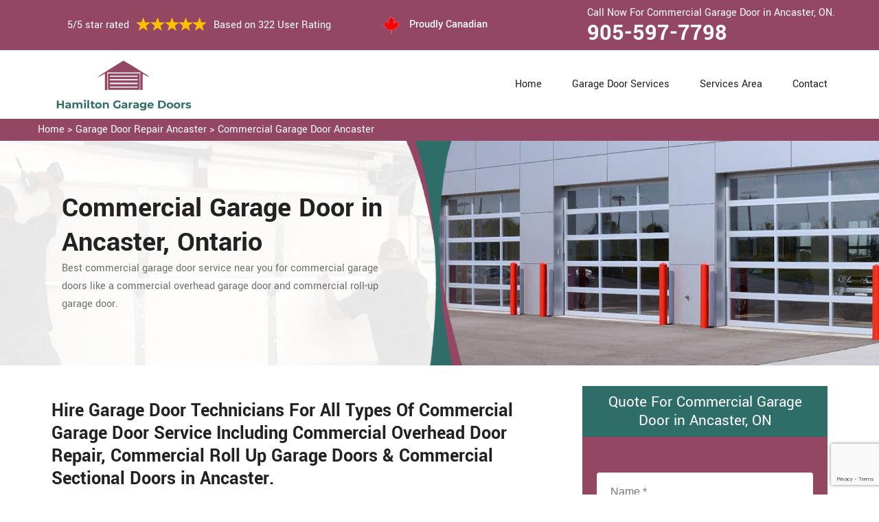

--- FILE ---
content_type: text/html
request_url: https://www.hamiltongaragedoors.ca/ancaster/commercial-garage-door-ancaster-on/
body_size: 10108
content:
<!DOCTYPE html>
<html lang="zxx">
<!-- Begin Head -->

<head>
    <meta charset="utf-8">
    <meta name="viewport" content="width=device-width, initial-scale=1, shrink-to-fit=no">
    <link rel="stylesheet" href="/assets/css/bootstrap.min.css">
    <link rel="stylesheet" href="/assets/css/animate.css">
    <link rel="stylesheet" href="/assets/css/swiper.min.css">
    <link rel="stylesheet" href="/assets/css/magnific-popup.css">
    <link rel="stylesheet" href="/assets/css/font.css">
    <link rel="stylesheet" href="/assets/css/font-awesome.min.css">
    <link rel="stylesheet" href="/assets/css/nice-select.css">
    <link rel="stylesheet" href="/assets/css/comman.css">
    <link rel="stylesheet" href="/assets/css/style5.css">
    <link rel="shortcut icon" type="image/ico" href="/assets/images/proudly-canadian.png" />
    <title>Commercial Garage Door Ancaster &#129351; - Commercial Garage Door Repair & Installation Ancaster</title>
    <meta name="description" content="We have &#9989; experts for all types of Commercial Garage Door in Ancaster. We can fix and repair your commercial garage door, overhead commercial doors & commercial sectional doors. Get in touch with us at &#128383; 905-597-7798." />
    <meta name="keywords" content="commercial garage door Ancaster, commercial garage door repair, commercial garage door installation Ancaster" />
     <meta name="robots" content="index, follow">

    <meta property="og:title" content="Commercial Garage Door Ancaster &#129351; - Commercial Garage Door Repair & Installation Ancaster" />
    <meta property="og:description" content="We have &#9989; experts for all types of Commercial Garage Door in Ancaster. We can fix and repair your commercial garage door, overhead commercial doors & commercial sectional doors. Get in touch with us at &#128383; 905-597-7798." />
    <meta property="og:image" content="/userfiles/images/banner/commercial-garage-door-service.jpg" />
   <link rel="canonical" href="https://www.HamiltonGarageDoors.ca/ancaster/commercial-garage-door-ancaster-on/"/>
   <meta name="google-site-verification" content="R91yUWntEliQWUlB2iMWMPMZWyDV4B4fml-CsS-sfiQ" />

</head>

<body>
<!--  Clickcease.com tracking-->
<script type='text/javascript'>var script = document.createElement('script');
script.async = true; script.type = 'text/javascript';
var target = 'https://www.clickcease.com/monitor/stat.js';
script.src = target;var elem = document.head;elem.appendChild(script);
</script>
<noscript>
<a href='https://www.clickcease.com' rel='nofollow'><img src='https://monitor.clickcease.com/stats/stats.aspx' alt='ClickCease'/></a>
</noscript>
<!--  Clickcease.com tracking-->
    <a href="tel:905-597-7798" class="mobile-icon d-lg-none" >
		<i class="fa fa-phone" aria-hidden="true"></i>
	</a>
        <!-- Header Start -->
    <div class="main_wrapper"><!-- Header Start -->
<header>
<div class="pnt_header_top">
<div class="container">
<div class="row align-items-center">
<div class="col-lg-5 col-sm-5 col-6">
<div class="pnt_header_info">
<div class="star-text">
<p>5/5 star rated</p>
<img alt="best garage door services Ancaster" class="mb-1" src="/assets/images/index2/5-stars.png" />
<p>Based on 322 User Rating</p>
</div>
</div>
</div>

<div class="col-lg-3 col-md-4 d-md-block d-none">
<div class="pnt_header_info pnt_header_info_left">
<ul>
	<li class="canadian"><span class="pnt_header_icon"><img alt="garage door experts in Ancaster" src="/assets/images/proudly-canadian.png" /> </span> Proudly Canadian</li>
</ul>
</div>
</div>

<div class="col-lg-4 col-sm-3 col-6">
<div class="pnt_header_info pnt_header_info_left d-md-block d-none ">
<p>Call Now For Commercial Garage Door in Ancaster, ON.</p>
<a href="tel:905-597-7798">905-597-7798</a></div>

<div class="d-block d-sm-none"><span class="mobile-phone"><a href="tel:905-597-7798">905-597-7798</a> </span></div>

<ul class="d-block d-sm-none">
	<li class="canadian"><span class="pnt_header_icon"><img alt="best garage door repair services in Ancaster" src="/assets/images/proudly-canadian.png" /> </span> Proudly Canadian</li>
</ul>
</div>
</div>
</div>
</div>

<div class="pnt_header_wrapper d-lg-block d-none">
<div class="container">
<div class="row align-items-center">
<div class="col-lg-3 col-md-4 col-sm-4 col-5">
<div class="pnt_logo"><a href="/"><img alt="Garage Door Repair Ancaster" src="/userfiles/images/hamilton-Garage-doors.png" /></a></div>
</div>

<div class="col-lg-9 col-md-8 col-sm-8 col-7">
<div class="pnt_main_menu main_menu_parent"><!-- Header Menus -->
<div class="pnt_nav_items main_menu_wrapper text-right">
<ul>
	<li><a href="/">Home</a></li>
	<li class="has_submenu megamenu-li "><a href="#">Garage Door Services</a>
	<ul class="sub_menu sm-menu">
		<li>
		<div class="row">
		<div class="col-lg-4 pr-2">
		<ul>
			<li><a href="/ancaster/fix-a-garage-door-ancaster-on/">Fix A Garage Door</a></li>
			<li><a href="/ancaster/steel-garage-door-ancaster-on/">Steel Garage Door</a></li>
			<li><a href="/ancaster/genie-garage-door-ancaster-on/">Genie Garage Door</a></li>
			<li><a href="/ancaster/sears-garage-door-ancaster-on/">Sears Garage Door</a></li>
			<li><a href="/ancaster/roll-up-door-repair-ancaster-on/">Roll Up Door Repair</a></li>
			<li><a href="/ancaster/wooden-garage-door-ancaster-on/">Wooden Garage Door</a></li>
			<li><a href="/ancaster/aluminium-garage-doors-ancaster-on/">Aluminium Garage Door</a></li>
			<li><a href="/ancaster/commercial-garage-door-ancaster-on/">Commercial Garage Door</a></li>
			<li><a href="/ancaster/garage-door-maintenance-ancaster-on/">Garage Door Maintenance</a></li>
			<li><a href="/ancaster/garage-door-opener-gear-replacement-ancaster-on/">Garage Door Opener Gear Replacement</a></li>
		</ul>
		</div>

		<div class="col-lg-4 px-2">
		<ul>
			<li><a href="/ancaster/garage-door-installation-ancaster-on/">Garage Door Installation</a></li>
			<li><a href="/ancaster/chamberlain-garage-door-ancaster-on/">Chamberlain Garage Door</a></li>
			<li><a href="/ancaster/garage-door-track-repair-ancaster-on/">Garage Door Track Repair</a></li>
			<li><a href="/ancaster/garage-door-hinge-repair-ancaster-on/">Garage Door Hinge Repair</a></li>
			<li><a href="/ancaster/garage-door-motor-repair-ancaster-on/">Garage Door Motor Repair</a></li>
			<li><a href="/ancaster/garage-door-panel-repair-ancaster-on/">Garage Door Panel Repair</a></li>
			<li><a href="/ancaster/garage-door-cable-repair-ancaster-on/">Garage Door Cable Repair</a></li>
			<li><a href="/ancaster/garage-door-roller-repair-ancaster-on/">Garage Door Roller Repair</a></li>
			<li><a href="/ancaster/garage-door-opener-repair-ancaster-on/">Garage Door Opener Repair</a></li>
			<li><a href="/ancaster/garage-door-opener-installation-ancaster-on/">Garage Door Opener Installation</a></li>
			<li><a href="/ancaster/garage-door-pulley-replacement-ancaster-on/">Garage Door Pulley Replacement</a></li>
		</ul>
		</div>

		<div class="col-lg-4 pl-0">
		<ul>
			<li><a href="/ancaster/industrial-garage-door-ancaster-on/">Industrial Garage Door</a></li>
			<li><a href="/ancaster/liftmaster-garage-door-ancaster-on/">Liftmaster Garage Door</a></li>
			<li><a href="/ancaster/residential-garage-door-ancaster-on/">Residential Garage Door</a></li>
			<li><a href="/ancaster/garage-door-replacement-ancaster-on/">Garage Door Replacement</a></li>
			<li><a href="/ancaster/garage-door-spring-repair-ancaster-on/">Garage Door Spring Repair</a></li>
			<li><a href="/ancaster/garage-door-bracket-repair-ancaster-on/">Garage Door Bracket Repair</a></li>
			<li><a href="/ancaster/overhead-garage-door-repair-ancaster-on/">Overhead Garage Door Repair</a></li>
			<li><a href="/ancaster/new-garage-door-installation-ancaster-on/">New Garage Door Installation</a></li>
			<li><a href="/ancaster/garage-door-off-track-repair-ancaster-on/">Garage Door Off Track Repair</a></li>
			<li><a href="/ancaster/automatic-garage-door-opener-ancaster-on/">Automatic Garage Door Opener</a></li>
		</ul>
		</div>
		</div>
		</li>
	</ul>
	</li>
	<li><a href="/services-area/">Services Area</a></li>
	<li><a href="/contact-us/">Contact</a></li>
</ul>
</div>
</div>
</div>
</div>
</div>
</div>
</header>

<nav class="menu-h snav navbar navbar-expand-lg navbar-light bg-light d-lg-none" id="sticky-nav">
<div class="loc_logo"><a href="/"><img alt="Garage Door Repair Ancaster " src="/userfiles/images/hamilton-Garage-doors.png" /></a></div>
<button aria-controls="navbarNavDropdown" aria-expanded="false" aria-label="Toggle navigation" class="navbar-toggler collapsed" data-target="#navbarNavDropdown" data-toggle="collapse" type="button"><span class="navbar-toggler-icon"></span></button>

<div class="navbar-collapse collapse" id="navbarNavDropdown" style="">
<ul class="navbar-nav">
	<li class="nav-item active"><a class="nav-link" href="/">Home</a></li>
	<li class="nav-item dropdown"><a aria-expanded="false" aria-haspopup="true" class="nav-link dropdown-toggle" data-toggle="dropdown" href="#" id="navbarDropdownMenuLink" role="button">Services </a>
	<ul aria-labelledby="navbarDropdownMenuLink" class="dropdown-menu">
		<li><a href="/ancaster/fix-a-garage-door-ancaster-on/">Fix A Garage Door</a></li>
		<li><a href="/ancaster/steel-garage-door-ancaster-on/">Steel Garage Door</a></li>
		<li><a href="/ancaster/genie-garage-door-ancaster-on/">Genie Garage Door</a></li>
		<li><a href="/ancaster/sears-garage-door-ancaster-on/">Sears Garage Door</a></li>
		<li><a href="/ancaster/roll-up-door-repair-ancaster-on/">Roll Up Door Repair</a></li>
		<li><a href="/ancaster/wooden-garage-door-ancaster-on/">Wooden Garage Door</a></li>
		<li><a href="/ancaster/aluminium-garage-doors-ancaster-on/">Aluminium Garage Door</a></li>
		<li><a href="/ancaster/commercial-garage-door-ancaster-on/">Commercial Garage Door</a></li>
		<li><a href="/ancaster/garage-door-maintenance-ancaster-on/">Garage Door Maintenance</a></li>
		<li><a href="/ancaster/garage-door-opener-gear-replacement-ancaster-on/">Garage Door Opener Gear Replacement</a></li>
		<li><a href="/ancaster/garage-door-installation-ancaster-on/">Garage Door Installation</a></li>
		<li><a href="/ancaster/chamberlain-garage-door-ancaster-on/">Chamberlain Garage Door</a></li>
		<li><a href="/ancaster/garage-door-track-repair-ancaster-on/">Garage Door Track Repair</a></li>
		<li><a href="/ancaster/garage-door-hinge-repair-ancaster-on/">Garage Door Hinge Repair</a></li>
		<li><a href="/ancaster/garage-door-motor-repair-ancaster-on/">Garage Door Motor Repair</a></li>
		<li><a href="/ancaster/garage-door-panel-repair-ancaster-on/">Garage Door Panel Repair</a></li>
		<li><a href="/ancaster/garage-door-cable-repair-ancaster-on/">Garage Door Cable Repair</a></li>
		<li><a href="/ancaster/garage-door-roller-repair-ancaster-on/">Garage Door Roller Repair</a></li>
		<li><a href="/ancaster/garage-door-opener-repair-ancaster-on/">Garage Door Opener Repair</a></li>
		<li><a href="/ancaster/garage-door-opener-installation-ancaster-on/">Garage Door Opener Installation</a></li>
		<li><a href="/ancaster/garage-door-pulley-replacement-ancaster-on/">Garage Door Pulley Replacement</a></li>
		<li><a href="/ancaster/industrial-garage-door-ancaster-on/">Industrial Garage Door</a></li>
		<li><a href="/ancaster/liftmaster-garage-door-ancaster-on/">Liftmaster Garage Door</a></li>
		<li><a href="/ancaster/residential-garage-door-ancaster-on/">Residential Garage Door</a></li>
		<li><a href="/ancaster/garage-door-replacement-ancaster-on/">Garage Door Replacement</a></li>
		<li><a href="/ancaster/garage-door-spring-repair-ancaster-on/">Garage Door Spring Repair</a></li>
		<li><a href="/ancaster/garage-door-bracket-repair-ancaster-on/">Garage Door Bracket Repair</a></li>
		<li><a href="/ancaster/overhead-garage-door-repair-ancaster-on/">Overhead Garage Door Repair</a></li>
		<li><a href="/ancaster/new-garage-door-installation-ancaster-on/">New Garage Door Installation</a></li>
		<li><a href="/ancaster/garage-door-off-track-repair-ancaster-on/">Garage Door Off Track Repair</a></li>
		<li><a href="/ancaster/automatic-garage-door-opener-ancaster-on/">Automatic Garage Door Opener</a></li>
	</ul>
	</li>
	<li class="nav-item"><a class="nav-link" href="/services-area/">Services Area</a></li>
	<li class="nav-item"><a class="nav-link" href="/contact-us/">Contact Us</a></li>
</ul>
</div>
</nav>
</div>

        
    <div class="brd">
<div class="container"><a href="/ancaster/garage-door-repair-ancaster-on/">Home</a> &gt;&nbsp;<a href="/ancaster/garage-door-repair-ancaster-on/">Garage Door Repair Ancaster</a> &gt; <a href="/ancaster/commercial-garage-door-ancaster-on/">Commercial Garage Door Ancaster</a></div>
</div>

<section class="service_banner" style="background: url(/userfiles/images/banner/commercial-garage-door-service.jpg);">
<div class="container">
<div class="row">
<div class="col-lg-6">
<div class="pnt_banner_text">
<h1>Commercial Garage Door in Ancaster, Ontario</h1>

<p>Best commercial garage door service near you for commercial garage doors like a commercial overhead garage door and commercial roll-up garage door.</p>
</div>
</div>
</div>
</div>
</section>

<section class="main-content-wrap">
<div class="container">
<div class="row">
<div class="col-md-8">
<div class="main-content">
<h2><strong>Hire Garage Door Technicians For All Types Of Commercial Garage Door Service Including Commercial Overhead Door Repair, Commercial Roll Up Garage Doors &amp; Commercial Sectional Doors in Ancaster.</strong></h2>

<p>Garage Doors Ancaster provides exceptional garage door repair service in Ancaster, Ontario. Due to excessive use, <strong>Commercial Garage Doors</strong> can become inefficient and incur damage. With regular wear and tear, they can wear out and catch dirt and debris, which can impact their functioning. Whether you are a small business owner or you own a massive manufacturing plant or a busy distribution center with trucks loading and unloading packages 24/7, you need your commercial garage doors to be functioning properly at all times. We provide our customers same-day <strong>Commercial Garage Door Repair Service</strong> across Ancaster, Ontario. Our technicians have years of experience and know-how to repair or fix any part, be it <strong>Struts</strong>, <strong>Brackets</strong>, <strong>Springs</strong>, <strong>Drums</strong>, <strong>Rollers</strong>, <strong>Cables</strong>, or <strong>Motors</strong>.</p>

<p style="text-align:center;"><img src="https://www.hamiltongaragedoors.ca/imggen/commercial-garage-door-ancaster-ontario.webp" alt="Commercial Garage Door Ancaster - Ontario" /></p>

<h3><strong>Ancaster Commercial Garage Door Installation</strong></h3>

<p>A commercial garage door is a reflection of your company, so we go above and beyond the competition by completing installations correctly the first time for Better Temperature Control, Security &amp;&nbsp;Safety. In Ancaster, Ontario if you need a new garage door installed onto your commercial building, we can help. Whether you need a <strong>High-Speed Door Installation</strong>,&nbsp;<a href="/ancaster/garage-door-installation-ancaster-on/"><strong>Sectional Door Installation</strong></a>, or&nbsp;<a href="/ancaster/garage-door-roller-repair-ancaster-on/"><strong>Rolling Steel Door Installation</strong></a>, you can count on Garage Doors Ancaster for the commercial garage door installation you need. If you're not sure which door is best for your business, simply ask us. We can explain the differences between the various types so that you can make a decision you feel confident about. We ensure that each member of our team has the required licensing and is up-to-date on all safety training.</p>

<h3><strong>Commercial Garage Door Replacement in Ancaster</strong></h3>

<p>If the garage door at your business isn't working, then it can significantly impair your work operations. Commercial garage doors often take a beating, creating the need for regular service and repairs. We know how important <strong>Commercial Garage Doors</strong> are to the businesses that use them. That's why we offer commercial garage door replacement services for the residents of Ancaster, Ontario. And we only send employed full-time technicians to work on your site, because we believe our own team members are best-positioned to deliver on our promise of service excellence. Our team is friendly, knowledgeable, and fully capable of providing expert advice as you consider what's best for your business and its commercial <strong>Garage Door Installations &amp; Replacements</strong> services.<br />
<img alt="commercial garage door replacement in Ancaster" src="/userfiles/images/commercial-garage-door-replacement.jpg" style="margin: 10px;" /></p>

<h2><strong>Our Commercial Garage Door Services in Ancaster</strong></h2>

<p>At Garage Doors Ancaster we offer the following commercial garage door services in Ancaster, Ontario:</p>

<ul>
	<li><strong>Commercial Overhead Door Repair in Ancaster</strong></li>
	<li><strong>Commercial Roll Up Garage Doors in Ancaster</strong></li>
</ul>

<p>Once you decide on the best path for repair, our team works quickly and precisely to deliver commercial garage door repair services. We take great pride in what we do, and we want to see you fully satisfied with an <strong>Operational Commercial Garage Door</strong>.</p>

<h3><strong>Ancaster Commercial Overhead Door Repair</strong></h3>

<p>Our professional technicians at Garage Doors Ancaster serve you for your commercial overhead garage door repair job in a timely and efficient manner. We offer 24-hours a day, 7-days a week repair services on all make and models of <a href="/ancaster/overhead-garage-door-repair-ancaster-on/"><strong>Commercial Overhead Garage Doors</strong></a> in Ancaster, Ontario. You can count on us for fast and excellent service of commercial overhead garage door repair in Ancaster, Ontario as we are a certified and <strong>Experienced Commercial Overhead Garage Door Repair Company</strong> in Ancaster, Ontario.<br />
<img alt="commercial overhead door repair in Ancaster" src="/userfiles/images/commercial-overhead-door-repair.jpg" style="margin: 10px;" /></p>

<h3><strong>Commercial Roll Up Garage Doors in Ancaster</strong></h3>

<p>At Garage Doors Ancaster we have the experience to make your commercial roll-up <strong>Garage Door Properly Functioning</strong>. If you have a creaky, noisy, or poorly hanging commercial roll-up garage door, don't put your business at risk and call us at <strong>905-597-7798</strong> for reliable commercial roll up garage door repair in Ancaster, Ontario. We know how important your <strong>Business Garage Doors</strong> are, and we are proud to offer same-day <strong>Commercial Garage Door Repair</strong> service across Ancaster, Ontario.</p>
</div>
</div>
<div class="col-md-4">
<div class="sidebar-block mb-5">
<div class="sidebar-heading">
<h3>Quote For Commercial Garage Door in Ancaster, ON</h3>
</div>

<div class="sidebar-content">
<div class="expMessage">&nbsp;</div>

<form action="#" id="contactUs" method="post" name="requestformR" novalidate="novalidate">
<div class="form-group"><input class="form-control required" id="name" name="formInput[name]" placeholder="Name *" type="text" /></div>

<div class="form-group"><input class="form-control required" id="mobile" name="formInput[phone]" placeholder="Phone *" type="text" /></div>

<div class="form-group"><input class="form-control required" id="email" name="formInput[email]" placeholder="Email *" type="email" /></div>

<div class="form-group"><textarea class="form-control" cols="30" id="" name="formInput[message]" placeholder="Messsage" rows="3"></textarea></div>
<!-- Captcha Start -->

<div class="g-recaptcha" data-callback="setResponse" data-sitekey="6LcNB3saAAAAACjXUA2rKbcubWvjx0eJk77PesJg" data-size="invisible">&nbsp;</div>
<input id="captcha-response" name="captcha-response" type="hidden" /> <!-- END Captcha Start -->
<div class="text-center"><button class="btn btn-orange" type="submit">Submit Now</button></div>
<input name="action" type="hidden" value="submitform" />&nbsp;</form>
</div>
</div>

<div class="sidebar-block">
<div class="sidebar-heading">
<h3>Ancaster Map</h3>
</div>

<div class="sidebar-content">
<div style="width: 100%"><iframe frameborder="0" height="400" marginheight="0" marginwidth="0" scrolling="no" src="https://maps.google.com/maps?width=100%&amp;height=600&amp;hl=en&amp;q=Ancaster%20Ontario&amp;ie=UTF8&amp;t=&amp;z=14&amp;iwloc=B&amp;output=embed" width="100%">km radius map</iframe></div>
</div>
</div>

<div class="sidebar-block mb-5">
<div class="sidebar-heading">
<h3>Ancaster Information</h3>
</div>

<div class="sidebar-content"></div>
</div>
</div>
</div>
</div>
</section>
<!-- Testimonial Section --><section class="pnt_testimonial_wrapper">
<div class="container">
<div class="row">
<div class="col-xl-6 col-lg-10 col-md-10 col-sm-12 col-12 offset-xl-3 offset-lg-1 offset-md-1 text-center">
<div class="pnt_heading">
<h2 class="white">Praise From Our Happy Clients About Our Commercial Garage Door in Ancaster, ON</h2>
</div>
</div>

<div class="col-lg-10 col-md-10 col-sm-12 col-12 offset-lg-1 offset-md-1">
<div class="pnt_testimonials_section">
<div class="swiper-container t2">
<div class="swiper-wrapper">
<div class="swiper-slide">
<div class="pnt_testimonial_section">
<div class="pnt_testimonial_inner">
<div class="pnt_client_img"><img alt="" src="/assets/images/index2/test1.png" /></div>

<div class="pnt_client_quote">
<h4>Carlous</h4>

<p>Garage Doors Ancaster team assisted us change our garage door electric motor, and finished others benefit the door skillfully, and quick!We very advise Garage Doors Ancaster and will absolutely use them in the future once more.</p>
</div>
</div>
</div>
</div>

<div class="swiper-slide">
<div class="pnt_testimonial_section">
<div class="pnt_testimonial_inner">
<div class="pnt_client_img"><img alt="" src="/userfiles/images/02.png" /></div>

<div class="pnt_client_quote">
<h4>David Parker</h4>

<p>Very expert and friendly service technician came to our place for an emergency situation garage door repair. It just takes one hour to fix the garage door (changing the broken spring, strengthening the door and also Even more). It makes the door run a lot smoother than in the past.<br />
Thanks Garage Doors Ancaster</p>
</div>
</div>
</div>
</div>
</div>
</div>
<!-- Slider Arrows -->

<div class="pnt_testimonial_button">
<div class="testTwoButtonPrev">
<div class="testTwoButtonPrevInner"><i class="fa fa-angle-left"></i></div>
</div>

<div class="testTwoButtonNext">
<div class="testTwoButtonNextInner"><i class="fa fa-angle-right"></i></div>
</div>
</div>
</div>
</div>
</div>
</div>
</section>


<div class="homepagecities">
<div class="container">
<div class="row">
<div class="col-sm-12">
<h2><strong>We serve the following locations around Hamilton</strong></h2>
<br />
<ul class="ul3"><li><a href="/ainslie-wood/commercial-garage-door-ainslie-wood-on/">Ainslie Wood</a></li><li><a href="/albion-falls/commercial-garage-door-albion-falls-on/">Albion Falls</a></li><li><a href="/allison/commercial-garage-door-allison-on/">Allison</a></li><li><a href="/ancaster/commercial-garage-door-ancaster-on/">Ancaster</a></li><li><a href="/balfour/commercial-garage-door-balfour-on/">Balfour</a></li><li><a href="/barnstown/commercial-garage-door-barnstown-on/">Barnstown</a></li><li><a href="/bartonville/commercial-garage-door-bartonville-on/">Bartonville</a></li><li><a href="/beasley/commercial-garage-door-beasley-on/">Beasley</a></li><li><a href="/berrisfield/commercial-garage-door-berrisfield-on/">Berrisfield</a></li><li><a href="/binbrook/commercial-garage-door-binbrook-on/">Binbrook</a></li><li><a href="/birdland/commercial-garage-door-birdland-on/">Birdland</a></li><li><a href="/blakely/commercial-garage-door-blakely-on/">Blakely</a></li><li><a href="/bonnington/commercial-garage-door-bonnington-on/">Bonnington</a></li><li><a href="/broughton-east/commercial-garage-door-broughton-east-on/">Broughton East</a></li><li><a href="/broughton-west/commercial-garage-door-broughton-west-on/">Broughton West</a></li><li><a href="/bruleville/commercial-garage-door-bruleville-on/">Bruleville</a></li><li><a href="/buchanan/commercial-garage-door-buchanan-on/">Buchanan</a></li><li><a href="/burkhome/commercial-garage-door-burkhome-on/">Burkhome</a></li><li><a href="/butler/commercial-garage-door-butler-on/">Butler</a></li><li><a href="/carpenter/commercial-garage-door-carpenter-on/">Carpenter</a></li><li><a href="/central-downtown-core/commercial-garage-door-central-downtown-core-on/">Central Downtown Core</a></li><li><a href="/centremount/commercial-garage-door-centremount-on/">Centremount</a></li><li><a href="/chapel-east/commercial-garage-door-chapel-east-on/">Chapel East</a></li><li><a href="/chapel-west/commercial-garage-door-chapel-west-on/">Chapel West</a></li><li><a href="/chedoke-park-b/commercial-garage-door-chedoke-park-b-on/">Chedoke Park B</a></li><li><a href="/cherry-heights/commercial-garage-door-cherry-heights-on/">Cherry Heights</a></li><li><a href="/community-beach/commercial-garage-door-community-beach-on/">Community Beach</a></li><li><a href="/cootes-paradise/commercial-garage-door-cootes-paradise-on/">Cootes Paradise</a></li><li><a href="/corktown/commercial-garage-door-corktown-on/">Corktown</a></li><li><a href="/corman/commercial-garage-door-corman-on/">Corman</a></li><li><a href="/crerar/commercial-garage-door-crerar-on/">Crerar</a></li><li><a href="/crown-point-east/commercial-garage-door-crown-point-east-on/">Crown Point East</a></li><li><a href="/crown-point-west/commercial-garage-door-crown-point-west-on/">Crown Point West</a></li><li><a href="/delta-east/commercial-garage-door-delta-east-on/">Delta East</a></li><li><a href="/delta-west/commercial-garage-door-delta-west-on/">Delta West</a></li><li><a href="/duff-s-corners/commercial-garage-door-duff-s-corners-on/">Duff's Corners</a></li><li><a href="/dundas/commercial-garage-door-dundas-on/">Dundas</a></li><li><a href="/durand/commercial-garage-door-durand-on/">Durand</a></li><li><a href="/eastmount/commercial-garage-door-eastmount-on/">Eastmount</a></li><li><a href="/eleanor/commercial-garage-door-eleanor-on/">Eleanor</a></li><li><a href="/elfrida/commercial-garage-door-elfrida-on/">Elfrida</a></li><li><a href="/escarpment/commercial-garage-door-escarpment-on/">Escarpment</a></li><li><a href="/falkirk-east/commercial-garage-door-falkirk-east-on/">Falkirk East</a></li><li><a href="/falkirk-west/commercial-garage-door-falkirk-west-on/">Falkirk West</a></li><li><a href="/fessenden/commercial-garage-door-fessenden-on/">Fessenden</a></li><li><a href="/flamborough/commercial-garage-door-flamborough-on/">Flamborough</a></li><li><a href="/gibson/commercial-garage-door-gibson-on/">Gibson</a></li><li><a href="/gilbert/commercial-garage-door-gilbert-on/">Gilbert</a></li><li><a href="/gilkson/commercial-garage-door-gilkson-on/">Gilkson</a></li><li><a href="/glenview-east/commercial-garage-door-glenview-east-on/">Glenview East</a></li><li><a href="/glenview-west/commercial-garage-door-glenview-west-on/">Glenview West</a></li><li><a href="/gourley/commercial-garage-door-gourley-on/">Gourley</a></li><li><a href="/grayside/commercial-garage-door-grayside-on/">Grayside</a></li><li><a href="/greenford/commercial-garage-door-greenford-on/">Greenford</a></li><li><a href="/greenhill/commercial-garage-door-greenhill-on/">Greenhill</a></li><li><a href="/greeningdon/commercial-garage-door-greeningdon-on/">Greeningdon</a></li><li><a href="/greensville/commercial-garage-door-greensville-on/">Greensville</a></li><li><a href="/gurnett/commercial-garage-door-gurnett-on/">Gurnett</a></li><li><a href="/hamilton-beach/commercial-garage-door-hamilton-beach-on/">Hamilton Beach</a></li><li><a href="/hampton-heights/commercial-garage-door-hampton-heights-on/">Hampton Heights</a></li><li><a href="/hannon-north/commercial-garage-door-hannon-north-on/">Hannon North</a></li><li><a href="/hannon-south/commercial-garage-door-hannon-south-on/">Hannon South</a></li><li><a href="/hannon-west/commercial-garage-door-hannon-west-on/">Hannon West</a></li><li><a href="/harmony-hall/commercial-garage-door-harmony-hall-on/">Harmony Hall</a></li><li><a href="/heritage-green/commercial-garage-door-heritage-green-on/">Heritage Green</a></li><li><a href="/hill-park/commercial-garage-door-hill-park-on/">Hill Park</a></li><li><a href="/homeside/commercial-garage-door-homeside-on/">Homeside</a></li><li><a href="/huntington/commercial-garage-door-huntington-on/">Huntington</a></li><li><a href="/inch-park/commercial-garage-door-inch-park-on/">Inch Park</a></li><li><a href="/international-village/commercial-garage-door-international-village-on/">International Village</a></li><li><a href="/jerome/commercial-garage-door-jerome-on/">Jerome</a></li><li><a href="/keith/commercial-garage-door-keith-on/">Keith</a></li><li><a href="/kennedy/commercial-garage-door-kennedy-on/">Kennedy</a></li><li><a href="/kernighan/commercial-garage-door-kernighan-on/">Kernighan</a></li><li><a href="/king-s-forest-upper/commercial-garage-door-king-s-forest-upper-on/">King's Forest Upper</a></li><li><a href="/kirkendall-north/commercial-garage-door-kirkendall-north-on/">Kirkendall North</a></li><li><a href="/kirkendall-south/commercial-garage-door-kirkendall-south-on/">Kirkendall South</a></li><li><a href="/lakely/commercial-garage-door-lakely-on/">Lakely</a></li><li><a href="/landsdale/commercial-garage-door-landsdale-on/">Landsdale</a></li><li><a href="/lawfield/commercial-garage-door-lawfield-on/">Lawfield</a></li><li><a href="/leckie/commercial-garage-door-leckie-on/">Leckie</a></li><li><a href="/leckie-park/commercial-garage-door-leckie-park-on/">Leckie Park</a></li><li><a href="/lisgar/commercial-garage-door-lisgar-on/">Lisgar</a></li><li><a href="/lower-city/commercial-garage-door-lower-city-on/">Lower City</a></li><li><a href="/macassa/commercial-garage-door-macassa-on/">Macassa</a></li><li><a href="/maountain/commercial-garage-door-maountain-on/">Maountain</a></li><li><a href="/mcquesten-eastmcquesten-west/commercial-garage-door-mcquesten-eastmcquesten-west-on/">McQuesten EastMcQuesten West</a></li><li><a href="/meadowlands/commercial-garage-door-meadowlands-on/">Meadowlands</a></li><li><a href="/mewburr/commercial-garage-door-mewburr-on/">Mewburr</a></li><li><a href="/millgrove/commercial-garage-door-millgrove-on/">Millgrove</a></li><li><a href="/mohawk/commercial-garage-door-mohawk-on/">Mohawk</a></li><li><a href="/mount-hope/commercial-garage-door-mount-hope-on/">Mount Hope</a></li><li><a href="/mountview/commercial-garage-door-mountview-on/">Mountview</a></li><li><a href="/nashdale/commercial-garage-door-nashdale-on/">Nashdale</a></li><li><a href="/normanhurst/commercial-garage-door-normanhurst-on/">Normanhurst</a></li><li><a href="/north-end-of-hamilton/commercial-garage-door-north-end-of-hamilton-on/">North End of Hamilton.</a></li><li><a href="/north-glanford/commercial-garage-door-north-glanford-on/">North Glanford</a></li><li><a href="/oakhill/commercial-garage-door-oakhill-on/">Oakhill</a></li><li><a href="/parkview-east/commercial-garage-door-parkview-east-on/">Parkview East</a></li><li><a href="/parkview-west/commercial-garage-door-parkview-west-on/">Parkview West</a></li><li><a href="/pleasant-valley/commercial-garage-door-pleasant-valley-on/">Pleasant Valley</a></li><li><a href="/quinndale/commercial-garage-door-quinndale-on/">Quinndale</a></li><li><a href="/raleigh/commercial-garage-door-raleigh-on/">Raleigh</a></li><li><a href="/randall/commercial-garage-door-randall-on/">Randall</a></li><li><a href="/red-hill/commercial-garage-door-red-hill-on/">Red Hill</a></li><li><a href="/riverdale-east/commercial-garage-door-riverdale-east-on/">Riverdale East</a></li><li><a href="/riverdale-west/commercial-garage-door-riverdale-west-on/">Riverdale West</a></li><li><a href="/rockton/commercial-garage-door-rockton-on/">Rockton</a></li><li><a href="/rolston/commercial-garage-door-rolston-on/">Rolston</a></li><li><a href="/rosedale/commercial-garage-door-rosedale-on/">Rosedale</a></li><li><a href="/rushdale/commercial-garage-door-rushdale-on/">Rushdale</a></li><li><a href="/ryckman-s-corners/commercial-garage-door-ryckman-s-corners-on/">Ryckman's Corners</a></li><li><a href="/sherwood/commercial-garage-door-sherwood-on/">Sherwood</a></li><li><a href="/southam/commercial-garage-door-southam-on/">Southam</a></li><li><a href="/st-clair-hamilton/commercial-garage-door-st-clair-hamilton-on/">St. Clair Hamilton</a></li><li><a href="/stinson/commercial-garage-door-stinson-on/">Stinson</a></li><li><a href="/stipeley/commercial-garage-door-stipeley-on/">Stipeley</a></li><li><a href="/strathcona/commercial-garage-door-strathcona-on/">Strathcona</a></li><li><a href="/sunninghill/commercial-garage-door-sunninghill-on/">Sunninghill</a></li><li><a href="/superior-city/commercial-garage-door-superior-city-on/">Superior City</a></li><li><a href="/templemead/commercial-garage-door-templemead-on/">Templemead</a></li><li><a href="/thorner/commercial-garage-door-thorner-on/">Thorner</a></li><li><a href="/trenholme/commercial-garage-door-trenholme-on/">Trenholme</a></li><li><a href="/twenty-place/commercial-garage-door-twenty-place-on/">Twenty Place</a></li><li><a href="/vincent/commercial-garage-door-vincent-on/">Vincent</a></li><li><a href="/waterdown/commercial-garage-door-waterdown-on/">Waterdown</a></li><li><a href="/west-flamborough/commercial-garage-door-west-flamborough-on/">West Flamborough</a></li><li><a href="/westcliffe/commercial-garage-door-westcliffe-on/">Westcliffe</a></li><li><a href="/winona/commercial-garage-door-winona-on/">Winona</a></li><li><a href="/yeoville/commercial-garage-door-yeoville-on/">Yeoville</a></li></ul></div>
</div>
</div>
</div>

    
    <footer>
<div class="pnt_footer_wrapper">
<div class="container">
<div class="row">
<div class="col-lg-4 col-md-6 col-sm-6 col-12 mb_30">
<div class="pnt_widgets pnt_footer_menu">
<h4 class="pnt_sub_heading white">About Us Garage Doors Ancaster, ON</h4>

<p>Garage Doors Ancaster provides professional garage door repair service to both commercial and residential customers. We operate in entire Hamilton surrounding locations. We offer 24/7 emergency garage door repair service and are able to provide a vast amount of garage door related services.</p>
</div>
</div>

<div class="col-lg-5 col-md-6 col-sm-6 col-12 mb_30">
<div class="pnt_widgets pnt_footer_menu">
<h4 class="pnt_sub_heading white">Quick Links</h4>

<div class="row">
<ul class="col-md-6">
	<li><a href="/ancaster/fix-a-garage-door-ancaster-on/">Fix A Garage Door</a></li>
	<li><a href="/ancaster/new-garage-door-installation-ancaster-on/">Garage Door Installation</a></li>
	<li><a href="/ancaster/garage-door-spring-repair-ancaster-on/">Garage Door Spring Repair</a></li>
	<li><a href="/ancaster/roll-up-door-repair-ancaster-on/">Roll Up Door Repair</a></li>
	<li><a href="/ancaster/garage-door-opener-repair-ancaster-on/">Garage Door Opener Repair</a></li>
</ul>

<ul class="col-md-6">
	<li><a href="/ancaster/garage-door-track-repair-ancaster-on/">Garage Door Track Repair</a></li>
	<li><a href="/ancaster/garage-door-hinge-repair-ancaster-on/">Garage Door Hinge Repair</a></li>
	<li><a href="/ancaster/garage-door-motor-repair-ancaster-on/">Garage Door Motor Repair</a></li>
	<li><a href="/ancaster/garage-door-panel-repair-ancaster-on/">Garage Door Panel Repair</a></li>
	<li><a href="/ancaster/garage-door-cable-repair-ancaster-on/">Garage Door Cable Repair</a></li>
	<li><a href="/privacy-policy/">Privacy Policy</a></li>
</ul>
</div>
</div>
</div>

<div class="col-lg-3 col-md-6 col-sm-6 col-12 mb_30">
<div class="pnt_widgets pnt_footer_menu">
<h4 class="pnt_sub_heading white">Contact Information</h4>
</div>

<div class="pnt_widgets pnt_footer_menu">
<h6><i class="fa fa-phone mr-3"></i><a class="text-white" href="tel:905-597-7798">905-597-7798</a></h6>

<h6><i class="fa fa-envelope mr-3"></i><a class="text-white" href="mailto:info@hamiltongaragedoors.ca">E-Mail Us</a></h6>
</div>
</div>
</div>
</div>
</div>

<div class="pnt_copyright_wrapper white">
<div class="col-lg-12 col-md-12 col-sm-12 col-12 text-center">
<p>Copyright © <script>document.write(new Date().getFullYear()) <strong><a href="/"> Hamilton Garage Doors</a></strong> All Right Reserved.</p>
</div>
</div>
</footer>
</p>
</div>
</div>
</footer>

<script type="application/ld+json">
    {
      "@context": "https://schema.org",
      "@type": "NewsArticle",
      "headline": "Article headline",
      "image": ["/userfiles/images/banner/commercial-garage-door-service.jpg"],
      "datePublished": "2015-02-05T08:00:00+08:00",
      "dateModified": "2015-02-05T09:20:00+08:00",
      "author": [
        {
          "@type": "Person",
          "name": "Jane Doe",
          "url": "https://www.hamiltongaragedoors.ca/"
        }
      ]
    }
  </script>
  
  <script type="application/ld+json">
    {
      "@context": "https://schema.org",
      "@type": "BreadcrumbList",
      "itemListElement": [
        {
          "@type": "ListItem",
          "position": 1,
          "item": {
            "@id": "/ancaster/commercial-garage-door-ancaster-on/",
            "name": "Garage Doors Ancaster"
          }
        }
      ]
    }
  </script>
  
  <script type="application/ld+json">
    {
      "@context": "https://schema.org",
      "@type": "Organization",
      "name": "Garage Doors Ancaster",
      "legalName": "Garage Doors Ancaster",
      "alternateName": "Garage Doors Ancaster",
      "url": "https://www.hamiltongaragedoors.ca/",
      "logo": "/userfiles/images/hamilton-Garage-doors.png",
      "foundingDate": "2001",
      "founders": [
        {
          "@type": "Person",
          "name": "Top"
        }
      ],
      "address": {
        "@type": "PostalAddress",
        "streetAddress": "Ontario",
        "addressLocality": "Ontario",
        "addressRegion": "Ontario",
        "addressCountry": "Ontario"
      },
      "contactPoint": {
        "@type": "ContactPoint",
        "contactType": "customer support",
        "telephone": "905-597-7798"
      },
      "sameAs": [
        "https://www.facebook.com/",
        "https://www.youtube.com/"
      ]
    }
  </script>
  
  <script type="application/ld+json">
    {
      "@context": "http://schema.org/",
      "@type": "Product",
      "name": "Commercial Garage Door Ancaster",
      "image": "/userfiles/images/banner/commercial-garage-door-service.jpg",
      "description": "We have &#9989; experts for all types of Commercial Garage Door in Ancaster. We can fix and repair your commercial garage door, overhead commercial doors & commercial sectional doors. Get in touch with us at &#128383; 905-597-7798.",
      "brand": {
        "@type": "Brand",
        "name": "Garage Doors Ancaster"
      },
      "sku": "0",
      "gtin8": "0",
      "gtin13": "0",
      "gtin14": "0",
      "mpn": "0",
      "offers": {
        "@type": "AggregateOffer",
        "priceCurrency": "CAD",
        "lowPrice": "1",
        "highPrice": "10",
        "offerCount": "7"
      },
      "aggregateRating": {
        "@type": "AggregateRating",
        "ratingValue": "4.9",
        "bestRating": "5",
        "worstRating": "",
        "ratingCount": "322"
      },
  
      "review": {
        "@context": "http://schema.org/",
        "name": "Best Rating",
        "@type": "Review",
        "reviewBody": "Garage Doors Ancaster answered my telephone call instantly and was beyond educated. He was very easy to connect with and also defeat the approximated time he offered me to get below. less than 20 mins! Incredible service. So handy and also good. 10/10 recommend. I'm beyond eased and really feel secure again in my house (after my secrets were taken). Thank you, Garage Doors Ancaster.",
        "author": {
          "@type": "Person",
          "name": "John Parker"
        }
      }
    }
  </script>
  
  <script type="application/ld+json">
    {
      "@context": "http://schema.org/",
      "@type": "Review",
      "author": {
        "@type": "Person",
        "name": "John Parker"
      },
      "reviewBody": "Garage Doors Ancaster answered my telephone call instantly and was beyond educated. He was very easy to connect with and also defeat the approximated time he offered me to get below. less than 20 mins! Incredible service. So handy and also good. 10/10 recommend. I'm beyond eased and really feel secure again in my house (after my secrets were taken). Thank you, Garage Doors Ancaster.",
      "itemReviewed": {
        "@type": "LocalBusiness",
        "name": "Garage Doors Ancaster",
        "priceRange": "$$",
        "telephone": "905-597-7798",
        "address": {
          "@type": "PostalAddress",
          "streetAddress": "Ontario",
          "addressLocality": "Ontario",
          "addressRegion": "Ontario",
          "addressCountry": "Ontario"
        },
  
        "image": "/userfiles/images/hamilton-Garage-doors.png"
      },
      "reviewRating": {
        "@type": "Rating",
        "ratingValue": 5,
        "worstRating": 1,
        "bestRating": 5,
        "reviewAspect": "Ambiance"
      }
    }
  </script>
  
  <script type="application/ld+json">
    {
      "@context": "http://schema.org",
      "@type": "WebSite",
      "url": "https://www.hamiltongaragedoors.ca/",
      "potentialAction": {
        "@type": "SearchAction",
        "target": "https://www.hamiltongaragedoors.ca/search/{search_key}",
        "query-input": "required name=search_key"
      }
    }
  </script>
    <!-- GO To Top -->
    <a href="javascript:void(0);" id="scroll"><span class="fa fa-angle-double-up"></span></a>
    <!-- Script Start -->
    <script src="/assets/js/jquery.min.js"></script>
    <script src="/assets/js/bootstrap.min.js"></script>
    <script src="/assets/js/SmoothScroll.min.js"></script>
    <script src="/assets/js/nice-select.min.js"></script>
    <script src="/assets/js/swiper.min.js"></script>
    <script src="/assets/js/wow.min.js"></script>
    <script src="/assets/js/tilt.js"></script>
    <script src="/assets/js/jquery.magnific-popup.min.js"></script>
    <script src="/assets/js/custom.js"></script>
    <script src="/assets/js/jquery.validate.min.js"></script>
    <script src="/assets/js/maskinput.min.js"></script>
   
    <script src="https://www.google.com/recaptcha/api.js" async defer></script>    
    <script>
   
      (function ($) {
      "use strict";
         $('#mobile').mask("999-999-9999");
            $("#contactUs").validate({
        submitHandler: function () {
            grecaptcha.execute();
            return false; 
        }
    });
  })(jQuery);
    
    function setResponse(response) {
    document.getElementById("captcha-response").value = response;
    var curForm = $("#contactUs");
    console.log('Captcha OK');
    $("<div />").addClass("formOverlay").appendTo(curForm);
    $.ajax({
        url: "/mail.php",
        type: "POST",
        data: curForm.serialize(),
        success: function (resdata) {
            var res = resdata.split("::");
            console.log(res);
            curForm.find("div.formOverlay").remove();
            curForm.prev(".expMessage").html(res[1]);
            if (res[0] == "Success") {
                curForm.remove();
                curForm.prev(".expMessage").html("");
            }
        },
    });
    return !1;
}
    
       $(window).scroll(function () {
        if ($(this).scrollTop() >= 50) {
            $('#sticky-nav').addClass('sticky');
        } else {
            $('#sticky-nav').removeClass('sticky');
        }
    });
</script>

<!-- Default Statcounter code for Garage Door Repair
Hamilton https://www.hamiltongaragedoors.ca/ -->
<script type="text/javascript">
var sc_project=12549976; 
var sc_invisible=1; 
var sc_security="01640465"; 
</script>
<script type="text/javascript"
src="https://www.statcounter.com/counter/counter.js"
async></script>
<noscript><div class="statcounter"><a title="free hit
counter" href="https://statcounter.com/"
target="_blank"><img class="statcounter"
src="https://c.statcounter.com/12549976/0/01640465/1/"
alt="free hit counter"
referrerPolicy="no-referrer-when-downgrade"></a></div></noscript> 
<!-- End of Statcounter Code -->


</body>

</html>

--- FILE ---
content_type: text/html; charset=utf-8
request_url: https://www.google.com/recaptcha/api2/anchor?ar=1&k=6LcNB3saAAAAACjXUA2rKbcubWvjx0eJk77PesJg&co=aHR0cHM6Ly93d3cuaGFtaWx0b25nYXJhZ2Vkb29ycy5jYTo0NDM.&hl=en&v=PoyoqOPhxBO7pBk68S4YbpHZ&size=invisible&anchor-ms=20000&execute-ms=30000&cb=7sfv402emt68
body_size: 49222
content:
<!DOCTYPE HTML><html dir="ltr" lang="en"><head><meta http-equiv="Content-Type" content="text/html; charset=UTF-8">
<meta http-equiv="X-UA-Compatible" content="IE=edge">
<title>reCAPTCHA</title>
<style type="text/css">
/* cyrillic-ext */
@font-face {
  font-family: 'Roboto';
  font-style: normal;
  font-weight: 400;
  font-stretch: 100%;
  src: url(//fonts.gstatic.com/s/roboto/v48/KFO7CnqEu92Fr1ME7kSn66aGLdTylUAMa3GUBHMdazTgWw.woff2) format('woff2');
  unicode-range: U+0460-052F, U+1C80-1C8A, U+20B4, U+2DE0-2DFF, U+A640-A69F, U+FE2E-FE2F;
}
/* cyrillic */
@font-face {
  font-family: 'Roboto';
  font-style: normal;
  font-weight: 400;
  font-stretch: 100%;
  src: url(//fonts.gstatic.com/s/roboto/v48/KFO7CnqEu92Fr1ME7kSn66aGLdTylUAMa3iUBHMdazTgWw.woff2) format('woff2');
  unicode-range: U+0301, U+0400-045F, U+0490-0491, U+04B0-04B1, U+2116;
}
/* greek-ext */
@font-face {
  font-family: 'Roboto';
  font-style: normal;
  font-weight: 400;
  font-stretch: 100%;
  src: url(//fonts.gstatic.com/s/roboto/v48/KFO7CnqEu92Fr1ME7kSn66aGLdTylUAMa3CUBHMdazTgWw.woff2) format('woff2');
  unicode-range: U+1F00-1FFF;
}
/* greek */
@font-face {
  font-family: 'Roboto';
  font-style: normal;
  font-weight: 400;
  font-stretch: 100%;
  src: url(//fonts.gstatic.com/s/roboto/v48/KFO7CnqEu92Fr1ME7kSn66aGLdTylUAMa3-UBHMdazTgWw.woff2) format('woff2');
  unicode-range: U+0370-0377, U+037A-037F, U+0384-038A, U+038C, U+038E-03A1, U+03A3-03FF;
}
/* math */
@font-face {
  font-family: 'Roboto';
  font-style: normal;
  font-weight: 400;
  font-stretch: 100%;
  src: url(//fonts.gstatic.com/s/roboto/v48/KFO7CnqEu92Fr1ME7kSn66aGLdTylUAMawCUBHMdazTgWw.woff2) format('woff2');
  unicode-range: U+0302-0303, U+0305, U+0307-0308, U+0310, U+0312, U+0315, U+031A, U+0326-0327, U+032C, U+032F-0330, U+0332-0333, U+0338, U+033A, U+0346, U+034D, U+0391-03A1, U+03A3-03A9, U+03B1-03C9, U+03D1, U+03D5-03D6, U+03F0-03F1, U+03F4-03F5, U+2016-2017, U+2034-2038, U+203C, U+2040, U+2043, U+2047, U+2050, U+2057, U+205F, U+2070-2071, U+2074-208E, U+2090-209C, U+20D0-20DC, U+20E1, U+20E5-20EF, U+2100-2112, U+2114-2115, U+2117-2121, U+2123-214F, U+2190, U+2192, U+2194-21AE, U+21B0-21E5, U+21F1-21F2, U+21F4-2211, U+2213-2214, U+2216-22FF, U+2308-230B, U+2310, U+2319, U+231C-2321, U+2336-237A, U+237C, U+2395, U+239B-23B7, U+23D0, U+23DC-23E1, U+2474-2475, U+25AF, U+25B3, U+25B7, U+25BD, U+25C1, U+25CA, U+25CC, U+25FB, U+266D-266F, U+27C0-27FF, U+2900-2AFF, U+2B0E-2B11, U+2B30-2B4C, U+2BFE, U+3030, U+FF5B, U+FF5D, U+1D400-1D7FF, U+1EE00-1EEFF;
}
/* symbols */
@font-face {
  font-family: 'Roboto';
  font-style: normal;
  font-weight: 400;
  font-stretch: 100%;
  src: url(//fonts.gstatic.com/s/roboto/v48/KFO7CnqEu92Fr1ME7kSn66aGLdTylUAMaxKUBHMdazTgWw.woff2) format('woff2');
  unicode-range: U+0001-000C, U+000E-001F, U+007F-009F, U+20DD-20E0, U+20E2-20E4, U+2150-218F, U+2190, U+2192, U+2194-2199, U+21AF, U+21E6-21F0, U+21F3, U+2218-2219, U+2299, U+22C4-22C6, U+2300-243F, U+2440-244A, U+2460-24FF, U+25A0-27BF, U+2800-28FF, U+2921-2922, U+2981, U+29BF, U+29EB, U+2B00-2BFF, U+4DC0-4DFF, U+FFF9-FFFB, U+10140-1018E, U+10190-1019C, U+101A0, U+101D0-101FD, U+102E0-102FB, U+10E60-10E7E, U+1D2C0-1D2D3, U+1D2E0-1D37F, U+1F000-1F0FF, U+1F100-1F1AD, U+1F1E6-1F1FF, U+1F30D-1F30F, U+1F315, U+1F31C, U+1F31E, U+1F320-1F32C, U+1F336, U+1F378, U+1F37D, U+1F382, U+1F393-1F39F, U+1F3A7-1F3A8, U+1F3AC-1F3AF, U+1F3C2, U+1F3C4-1F3C6, U+1F3CA-1F3CE, U+1F3D4-1F3E0, U+1F3ED, U+1F3F1-1F3F3, U+1F3F5-1F3F7, U+1F408, U+1F415, U+1F41F, U+1F426, U+1F43F, U+1F441-1F442, U+1F444, U+1F446-1F449, U+1F44C-1F44E, U+1F453, U+1F46A, U+1F47D, U+1F4A3, U+1F4B0, U+1F4B3, U+1F4B9, U+1F4BB, U+1F4BF, U+1F4C8-1F4CB, U+1F4D6, U+1F4DA, U+1F4DF, U+1F4E3-1F4E6, U+1F4EA-1F4ED, U+1F4F7, U+1F4F9-1F4FB, U+1F4FD-1F4FE, U+1F503, U+1F507-1F50B, U+1F50D, U+1F512-1F513, U+1F53E-1F54A, U+1F54F-1F5FA, U+1F610, U+1F650-1F67F, U+1F687, U+1F68D, U+1F691, U+1F694, U+1F698, U+1F6AD, U+1F6B2, U+1F6B9-1F6BA, U+1F6BC, U+1F6C6-1F6CF, U+1F6D3-1F6D7, U+1F6E0-1F6EA, U+1F6F0-1F6F3, U+1F6F7-1F6FC, U+1F700-1F7FF, U+1F800-1F80B, U+1F810-1F847, U+1F850-1F859, U+1F860-1F887, U+1F890-1F8AD, U+1F8B0-1F8BB, U+1F8C0-1F8C1, U+1F900-1F90B, U+1F93B, U+1F946, U+1F984, U+1F996, U+1F9E9, U+1FA00-1FA6F, U+1FA70-1FA7C, U+1FA80-1FA89, U+1FA8F-1FAC6, U+1FACE-1FADC, U+1FADF-1FAE9, U+1FAF0-1FAF8, U+1FB00-1FBFF;
}
/* vietnamese */
@font-face {
  font-family: 'Roboto';
  font-style: normal;
  font-weight: 400;
  font-stretch: 100%;
  src: url(//fonts.gstatic.com/s/roboto/v48/KFO7CnqEu92Fr1ME7kSn66aGLdTylUAMa3OUBHMdazTgWw.woff2) format('woff2');
  unicode-range: U+0102-0103, U+0110-0111, U+0128-0129, U+0168-0169, U+01A0-01A1, U+01AF-01B0, U+0300-0301, U+0303-0304, U+0308-0309, U+0323, U+0329, U+1EA0-1EF9, U+20AB;
}
/* latin-ext */
@font-face {
  font-family: 'Roboto';
  font-style: normal;
  font-weight: 400;
  font-stretch: 100%;
  src: url(//fonts.gstatic.com/s/roboto/v48/KFO7CnqEu92Fr1ME7kSn66aGLdTylUAMa3KUBHMdazTgWw.woff2) format('woff2');
  unicode-range: U+0100-02BA, U+02BD-02C5, U+02C7-02CC, U+02CE-02D7, U+02DD-02FF, U+0304, U+0308, U+0329, U+1D00-1DBF, U+1E00-1E9F, U+1EF2-1EFF, U+2020, U+20A0-20AB, U+20AD-20C0, U+2113, U+2C60-2C7F, U+A720-A7FF;
}
/* latin */
@font-face {
  font-family: 'Roboto';
  font-style: normal;
  font-weight: 400;
  font-stretch: 100%;
  src: url(//fonts.gstatic.com/s/roboto/v48/KFO7CnqEu92Fr1ME7kSn66aGLdTylUAMa3yUBHMdazQ.woff2) format('woff2');
  unicode-range: U+0000-00FF, U+0131, U+0152-0153, U+02BB-02BC, U+02C6, U+02DA, U+02DC, U+0304, U+0308, U+0329, U+2000-206F, U+20AC, U+2122, U+2191, U+2193, U+2212, U+2215, U+FEFF, U+FFFD;
}
/* cyrillic-ext */
@font-face {
  font-family: 'Roboto';
  font-style: normal;
  font-weight: 500;
  font-stretch: 100%;
  src: url(//fonts.gstatic.com/s/roboto/v48/KFO7CnqEu92Fr1ME7kSn66aGLdTylUAMa3GUBHMdazTgWw.woff2) format('woff2');
  unicode-range: U+0460-052F, U+1C80-1C8A, U+20B4, U+2DE0-2DFF, U+A640-A69F, U+FE2E-FE2F;
}
/* cyrillic */
@font-face {
  font-family: 'Roboto';
  font-style: normal;
  font-weight: 500;
  font-stretch: 100%;
  src: url(//fonts.gstatic.com/s/roboto/v48/KFO7CnqEu92Fr1ME7kSn66aGLdTylUAMa3iUBHMdazTgWw.woff2) format('woff2');
  unicode-range: U+0301, U+0400-045F, U+0490-0491, U+04B0-04B1, U+2116;
}
/* greek-ext */
@font-face {
  font-family: 'Roboto';
  font-style: normal;
  font-weight: 500;
  font-stretch: 100%;
  src: url(//fonts.gstatic.com/s/roboto/v48/KFO7CnqEu92Fr1ME7kSn66aGLdTylUAMa3CUBHMdazTgWw.woff2) format('woff2');
  unicode-range: U+1F00-1FFF;
}
/* greek */
@font-face {
  font-family: 'Roboto';
  font-style: normal;
  font-weight: 500;
  font-stretch: 100%;
  src: url(//fonts.gstatic.com/s/roboto/v48/KFO7CnqEu92Fr1ME7kSn66aGLdTylUAMa3-UBHMdazTgWw.woff2) format('woff2');
  unicode-range: U+0370-0377, U+037A-037F, U+0384-038A, U+038C, U+038E-03A1, U+03A3-03FF;
}
/* math */
@font-face {
  font-family: 'Roboto';
  font-style: normal;
  font-weight: 500;
  font-stretch: 100%;
  src: url(//fonts.gstatic.com/s/roboto/v48/KFO7CnqEu92Fr1ME7kSn66aGLdTylUAMawCUBHMdazTgWw.woff2) format('woff2');
  unicode-range: U+0302-0303, U+0305, U+0307-0308, U+0310, U+0312, U+0315, U+031A, U+0326-0327, U+032C, U+032F-0330, U+0332-0333, U+0338, U+033A, U+0346, U+034D, U+0391-03A1, U+03A3-03A9, U+03B1-03C9, U+03D1, U+03D5-03D6, U+03F0-03F1, U+03F4-03F5, U+2016-2017, U+2034-2038, U+203C, U+2040, U+2043, U+2047, U+2050, U+2057, U+205F, U+2070-2071, U+2074-208E, U+2090-209C, U+20D0-20DC, U+20E1, U+20E5-20EF, U+2100-2112, U+2114-2115, U+2117-2121, U+2123-214F, U+2190, U+2192, U+2194-21AE, U+21B0-21E5, U+21F1-21F2, U+21F4-2211, U+2213-2214, U+2216-22FF, U+2308-230B, U+2310, U+2319, U+231C-2321, U+2336-237A, U+237C, U+2395, U+239B-23B7, U+23D0, U+23DC-23E1, U+2474-2475, U+25AF, U+25B3, U+25B7, U+25BD, U+25C1, U+25CA, U+25CC, U+25FB, U+266D-266F, U+27C0-27FF, U+2900-2AFF, U+2B0E-2B11, U+2B30-2B4C, U+2BFE, U+3030, U+FF5B, U+FF5D, U+1D400-1D7FF, U+1EE00-1EEFF;
}
/* symbols */
@font-face {
  font-family: 'Roboto';
  font-style: normal;
  font-weight: 500;
  font-stretch: 100%;
  src: url(//fonts.gstatic.com/s/roboto/v48/KFO7CnqEu92Fr1ME7kSn66aGLdTylUAMaxKUBHMdazTgWw.woff2) format('woff2');
  unicode-range: U+0001-000C, U+000E-001F, U+007F-009F, U+20DD-20E0, U+20E2-20E4, U+2150-218F, U+2190, U+2192, U+2194-2199, U+21AF, U+21E6-21F0, U+21F3, U+2218-2219, U+2299, U+22C4-22C6, U+2300-243F, U+2440-244A, U+2460-24FF, U+25A0-27BF, U+2800-28FF, U+2921-2922, U+2981, U+29BF, U+29EB, U+2B00-2BFF, U+4DC0-4DFF, U+FFF9-FFFB, U+10140-1018E, U+10190-1019C, U+101A0, U+101D0-101FD, U+102E0-102FB, U+10E60-10E7E, U+1D2C0-1D2D3, U+1D2E0-1D37F, U+1F000-1F0FF, U+1F100-1F1AD, U+1F1E6-1F1FF, U+1F30D-1F30F, U+1F315, U+1F31C, U+1F31E, U+1F320-1F32C, U+1F336, U+1F378, U+1F37D, U+1F382, U+1F393-1F39F, U+1F3A7-1F3A8, U+1F3AC-1F3AF, U+1F3C2, U+1F3C4-1F3C6, U+1F3CA-1F3CE, U+1F3D4-1F3E0, U+1F3ED, U+1F3F1-1F3F3, U+1F3F5-1F3F7, U+1F408, U+1F415, U+1F41F, U+1F426, U+1F43F, U+1F441-1F442, U+1F444, U+1F446-1F449, U+1F44C-1F44E, U+1F453, U+1F46A, U+1F47D, U+1F4A3, U+1F4B0, U+1F4B3, U+1F4B9, U+1F4BB, U+1F4BF, U+1F4C8-1F4CB, U+1F4D6, U+1F4DA, U+1F4DF, U+1F4E3-1F4E6, U+1F4EA-1F4ED, U+1F4F7, U+1F4F9-1F4FB, U+1F4FD-1F4FE, U+1F503, U+1F507-1F50B, U+1F50D, U+1F512-1F513, U+1F53E-1F54A, U+1F54F-1F5FA, U+1F610, U+1F650-1F67F, U+1F687, U+1F68D, U+1F691, U+1F694, U+1F698, U+1F6AD, U+1F6B2, U+1F6B9-1F6BA, U+1F6BC, U+1F6C6-1F6CF, U+1F6D3-1F6D7, U+1F6E0-1F6EA, U+1F6F0-1F6F3, U+1F6F7-1F6FC, U+1F700-1F7FF, U+1F800-1F80B, U+1F810-1F847, U+1F850-1F859, U+1F860-1F887, U+1F890-1F8AD, U+1F8B0-1F8BB, U+1F8C0-1F8C1, U+1F900-1F90B, U+1F93B, U+1F946, U+1F984, U+1F996, U+1F9E9, U+1FA00-1FA6F, U+1FA70-1FA7C, U+1FA80-1FA89, U+1FA8F-1FAC6, U+1FACE-1FADC, U+1FADF-1FAE9, U+1FAF0-1FAF8, U+1FB00-1FBFF;
}
/* vietnamese */
@font-face {
  font-family: 'Roboto';
  font-style: normal;
  font-weight: 500;
  font-stretch: 100%;
  src: url(//fonts.gstatic.com/s/roboto/v48/KFO7CnqEu92Fr1ME7kSn66aGLdTylUAMa3OUBHMdazTgWw.woff2) format('woff2');
  unicode-range: U+0102-0103, U+0110-0111, U+0128-0129, U+0168-0169, U+01A0-01A1, U+01AF-01B0, U+0300-0301, U+0303-0304, U+0308-0309, U+0323, U+0329, U+1EA0-1EF9, U+20AB;
}
/* latin-ext */
@font-face {
  font-family: 'Roboto';
  font-style: normal;
  font-weight: 500;
  font-stretch: 100%;
  src: url(//fonts.gstatic.com/s/roboto/v48/KFO7CnqEu92Fr1ME7kSn66aGLdTylUAMa3KUBHMdazTgWw.woff2) format('woff2');
  unicode-range: U+0100-02BA, U+02BD-02C5, U+02C7-02CC, U+02CE-02D7, U+02DD-02FF, U+0304, U+0308, U+0329, U+1D00-1DBF, U+1E00-1E9F, U+1EF2-1EFF, U+2020, U+20A0-20AB, U+20AD-20C0, U+2113, U+2C60-2C7F, U+A720-A7FF;
}
/* latin */
@font-face {
  font-family: 'Roboto';
  font-style: normal;
  font-weight: 500;
  font-stretch: 100%;
  src: url(//fonts.gstatic.com/s/roboto/v48/KFO7CnqEu92Fr1ME7kSn66aGLdTylUAMa3yUBHMdazQ.woff2) format('woff2');
  unicode-range: U+0000-00FF, U+0131, U+0152-0153, U+02BB-02BC, U+02C6, U+02DA, U+02DC, U+0304, U+0308, U+0329, U+2000-206F, U+20AC, U+2122, U+2191, U+2193, U+2212, U+2215, U+FEFF, U+FFFD;
}
/* cyrillic-ext */
@font-face {
  font-family: 'Roboto';
  font-style: normal;
  font-weight: 900;
  font-stretch: 100%;
  src: url(//fonts.gstatic.com/s/roboto/v48/KFO7CnqEu92Fr1ME7kSn66aGLdTylUAMa3GUBHMdazTgWw.woff2) format('woff2');
  unicode-range: U+0460-052F, U+1C80-1C8A, U+20B4, U+2DE0-2DFF, U+A640-A69F, U+FE2E-FE2F;
}
/* cyrillic */
@font-face {
  font-family: 'Roboto';
  font-style: normal;
  font-weight: 900;
  font-stretch: 100%;
  src: url(//fonts.gstatic.com/s/roboto/v48/KFO7CnqEu92Fr1ME7kSn66aGLdTylUAMa3iUBHMdazTgWw.woff2) format('woff2');
  unicode-range: U+0301, U+0400-045F, U+0490-0491, U+04B0-04B1, U+2116;
}
/* greek-ext */
@font-face {
  font-family: 'Roboto';
  font-style: normal;
  font-weight: 900;
  font-stretch: 100%;
  src: url(//fonts.gstatic.com/s/roboto/v48/KFO7CnqEu92Fr1ME7kSn66aGLdTylUAMa3CUBHMdazTgWw.woff2) format('woff2');
  unicode-range: U+1F00-1FFF;
}
/* greek */
@font-face {
  font-family: 'Roboto';
  font-style: normal;
  font-weight: 900;
  font-stretch: 100%;
  src: url(//fonts.gstatic.com/s/roboto/v48/KFO7CnqEu92Fr1ME7kSn66aGLdTylUAMa3-UBHMdazTgWw.woff2) format('woff2');
  unicode-range: U+0370-0377, U+037A-037F, U+0384-038A, U+038C, U+038E-03A1, U+03A3-03FF;
}
/* math */
@font-face {
  font-family: 'Roboto';
  font-style: normal;
  font-weight: 900;
  font-stretch: 100%;
  src: url(//fonts.gstatic.com/s/roboto/v48/KFO7CnqEu92Fr1ME7kSn66aGLdTylUAMawCUBHMdazTgWw.woff2) format('woff2');
  unicode-range: U+0302-0303, U+0305, U+0307-0308, U+0310, U+0312, U+0315, U+031A, U+0326-0327, U+032C, U+032F-0330, U+0332-0333, U+0338, U+033A, U+0346, U+034D, U+0391-03A1, U+03A3-03A9, U+03B1-03C9, U+03D1, U+03D5-03D6, U+03F0-03F1, U+03F4-03F5, U+2016-2017, U+2034-2038, U+203C, U+2040, U+2043, U+2047, U+2050, U+2057, U+205F, U+2070-2071, U+2074-208E, U+2090-209C, U+20D0-20DC, U+20E1, U+20E5-20EF, U+2100-2112, U+2114-2115, U+2117-2121, U+2123-214F, U+2190, U+2192, U+2194-21AE, U+21B0-21E5, U+21F1-21F2, U+21F4-2211, U+2213-2214, U+2216-22FF, U+2308-230B, U+2310, U+2319, U+231C-2321, U+2336-237A, U+237C, U+2395, U+239B-23B7, U+23D0, U+23DC-23E1, U+2474-2475, U+25AF, U+25B3, U+25B7, U+25BD, U+25C1, U+25CA, U+25CC, U+25FB, U+266D-266F, U+27C0-27FF, U+2900-2AFF, U+2B0E-2B11, U+2B30-2B4C, U+2BFE, U+3030, U+FF5B, U+FF5D, U+1D400-1D7FF, U+1EE00-1EEFF;
}
/* symbols */
@font-face {
  font-family: 'Roboto';
  font-style: normal;
  font-weight: 900;
  font-stretch: 100%;
  src: url(//fonts.gstatic.com/s/roboto/v48/KFO7CnqEu92Fr1ME7kSn66aGLdTylUAMaxKUBHMdazTgWw.woff2) format('woff2');
  unicode-range: U+0001-000C, U+000E-001F, U+007F-009F, U+20DD-20E0, U+20E2-20E4, U+2150-218F, U+2190, U+2192, U+2194-2199, U+21AF, U+21E6-21F0, U+21F3, U+2218-2219, U+2299, U+22C4-22C6, U+2300-243F, U+2440-244A, U+2460-24FF, U+25A0-27BF, U+2800-28FF, U+2921-2922, U+2981, U+29BF, U+29EB, U+2B00-2BFF, U+4DC0-4DFF, U+FFF9-FFFB, U+10140-1018E, U+10190-1019C, U+101A0, U+101D0-101FD, U+102E0-102FB, U+10E60-10E7E, U+1D2C0-1D2D3, U+1D2E0-1D37F, U+1F000-1F0FF, U+1F100-1F1AD, U+1F1E6-1F1FF, U+1F30D-1F30F, U+1F315, U+1F31C, U+1F31E, U+1F320-1F32C, U+1F336, U+1F378, U+1F37D, U+1F382, U+1F393-1F39F, U+1F3A7-1F3A8, U+1F3AC-1F3AF, U+1F3C2, U+1F3C4-1F3C6, U+1F3CA-1F3CE, U+1F3D4-1F3E0, U+1F3ED, U+1F3F1-1F3F3, U+1F3F5-1F3F7, U+1F408, U+1F415, U+1F41F, U+1F426, U+1F43F, U+1F441-1F442, U+1F444, U+1F446-1F449, U+1F44C-1F44E, U+1F453, U+1F46A, U+1F47D, U+1F4A3, U+1F4B0, U+1F4B3, U+1F4B9, U+1F4BB, U+1F4BF, U+1F4C8-1F4CB, U+1F4D6, U+1F4DA, U+1F4DF, U+1F4E3-1F4E6, U+1F4EA-1F4ED, U+1F4F7, U+1F4F9-1F4FB, U+1F4FD-1F4FE, U+1F503, U+1F507-1F50B, U+1F50D, U+1F512-1F513, U+1F53E-1F54A, U+1F54F-1F5FA, U+1F610, U+1F650-1F67F, U+1F687, U+1F68D, U+1F691, U+1F694, U+1F698, U+1F6AD, U+1F6B2, U+1F6B9-1F6BA, U+1F6BC, U+1F6C6-1F6CF, U+1F6D3-1F6D7, U+1F6E0-1F6EA, U+1F6F0-1F6F3, U+1F6F7-1F6FC, U+1F700-1F7FF, U+1F800-1F80B, U+1F810-1F847, U+1F850-1F859, U+1F860-1F887, U+1F890-1F8AD, U+1F8B0-1F8BB, U+1F8C0-1F8C1, U+1F900-1F90B, U+1F93B, U+1F946, U+1F984, U+1F996, U+1F9E9, U+1FA00-1FA6F, U+1FA70-1FA7C, U+1FA80-1FA89, U+1FA8F-1FAC6, U+1FACE-1FADC, U+1FADF-1FAE9, U+1FAF0-1FAF8, U+1FB00-1FBFF;
}
/* vietnamese */
@font-face {
  font-family: 'Roboto';
  font-style: normal;
  font-weight: 900;
  font-stretch: 100%;
  src: url(//fonts.gstatic.com/s/roboto/v48/KFO7CnqEu92Fr1ME7kSn66aGLdTylUAMa3OUBHMdazTgWw.woff2) format('woff2');
  unicode-range: U+0102-0103, U+0110-0111, U+0128-0129, U+0168-0169, U+01A0-01A1, U+01AF-01B0, U+0300-0301, U+0303-0304, U+0308-0309, U+0323, U+0329, U+1EA0-1EF9, U+20AB;
}
/* latin-ext */
@font-face {
  font-family: 'Roboto';
  font-style: normal;
  font-weight: 900;
  font-stretch: 100%;
  src: url(//fonts.gstatic.com/s/roboto/v48/KFO7CnqEu92Fr1ME7kSn66aGLdTylUAMa3KUBHMdazTgWw.woff2) format('woff2');
  unicode-range: U+0100-02BA, U+02BD-02C5, U+02C7-02CC, U+02CE-02D7, U+02DD-02FF, U+0304, U+0308, U+0329, U+1D00-1DBF, U+1E00-1E9F, U+1EF2-1EFF, U+2020, U+20A0-20AB, U+20AD-20C0, U+2113, U+2C60-2C7F, U+A720-A7FF;
}
/* latin */
@font-face {
  font-family: 'Roboto';
  font-style: normal;
  font-weight: 900;
  font-stretch: 100%;
  src: url(//fonts.gstatic.com/s/roboto/v48/KFO7CnqEu92Fr1ME7kSn66aGLdTylUAMa3yUBHMdazQ.woff2) format('woff2');
  unicode-range: U+0000-00FF, U+0131, U+0152-0153, U+02BB-02BC, U+02C6, U+02DA, U+02DC, U+0304, U+0308, U+0329, U+2000-206F, U+20AC, U+2122, U+2191, U+2193, U+2212, U+2215, U+FEFF, U+FFFD;
}

</style>
<link rel="stylesheet" type="text/css" href="https://www.gstatic.com/recaptcha/releases/PoyoqOPhxBO7pBk68S4YbpHZ/styles__ltr.css">
<script nonce="dwl6PJPFI8kPUAD8rYDwKA" type="text/javascript">window['__recaptcha_api'] = 'https://www.google.com/recaptcha/api2/';</script>
<script type="text/javascript" src="https://www.gstatic.com/recaptcha/releases/PoyoqOPhxBO7pBk68S4YbpHZ/recaptcha__en.js" nonce="dwl6PJPFI8kPUAD8rYDwKA">
      
    </script></head>
<body><div id="rc-anchor-alert" class="rc-anchor-alert"></div>
<input type="hidden" id="recaptcha-token" value="[base64]">
<script type="text/javascript" nonce="dwl6PJPFI8kPUAD8rYDwKA">
      recaptcha.anchor.Main.init("[\x22ainput\x22,[\x22bgdata\x22,\x22\x22,\[base64]/[base64]/[base64]/[base64]/[base64]/[base64]/KGcoTywyNTMsTy5PKSxVRyhPLEMpKTpnKE8sMjUzLEMpLE8pKSxsKSksTykpfSxieT1mdW5jdGlvbihDLE8sdSxsKXtmb3IobD0odT1SKEMpLDApO08+MDtPLS0pbD1sPDw4fFooQyk7ZyhDLHUsbCl9LFVHPWZ1bmN0aW9uKEMsTyl7Qy5pLmxlbmd0aD4xMDQ/[base64]/[base64]/[base64]/[base64]/[base64]/[base64]/[base64]\\u003d\x22,\[base64]\\u003d\\u003d\x22,\[base64]/wqlcw4JBKTMuw6/DjMKUUjPDgAIuwq/[base64]/[base64]/CsMKEwqXChMO0wptrWWA/IhQNRmcNaMOKwpHCiTPDg0swwopPw5bDl8K+w74Gw7PClsKfaQAhw6wRYcKxXjzDtsOBLMKraRF2w6jDlTPDm8K+Q2slAcOGwpvDiQUAwqLDqsOhw41yw7bCpAhEF8KtRsO0JnLDhMKMcVRRwrMiYMO5JFXDpHVUwpcjwqQGwrVGSgnCiijCg1LDgTrDlE/DpcOTAwJPaDUxwrXDrmgKw5TCgMOXw4U5wp3DqsObfloNw6NUwqVfdsKfOnTCgEPDqsKxX3tSEW/DtsKncAXCsGsTw6E3w7oVADUvMEPCgMK5cHHCs8KlR8KLUcOlwqZuTcKeX1INw5HDoVbDgBwOw7IrVQhxw49zwojDmUHDiT8FIFV7w5zDn8KTw6EYwpkmP8KYwpc/wpzCoMO4w6vDljXDjMOYw6bCnXYSOgDCo8OCw7dhYsOrw6xPw5fCoSRgw7tNQ19xKMOLwpFFwpDCt8Kmw5R+f8KwDcOLecKmFmxPw4UZw5/CnMOww7XCsU7CnVJ4aF0cw5rCnTwXw79bNsKVwrB+fcO8KRdSTEAlYcK+wrrChBsxOMKZwqttWsOePcKOwpDDk148w4/CvsKlwp1ww50lccOXwpzCuDDCncKZwrTDlMOOUsK+f3DDrCPCuxDDtMKtwp7Cq8OSw6ltw7gbw5rDjWLCgsOtwqbCoVjDisKzJWwXwrE5w4JHc8KxwpQ/csKkw5rDkBnDgVbCkygbw6ZCwqvDiQjDv8Ked8O7wofCrMOWw40THEPDpyZnwqsvwrxfwoJFw4pSHsKDAQXCg8O5w6/CicKOGExywr9+aBMAw47DiEXCsEAwaMKMAnfDtXXDl8OJwojDnSs7w7fCl8K/[base64]/[base64]/CuwHDoMKsw7jCpH8OR8Kifn03W8OcY8OIwqLDoMO+wpEMw47CusOPVmXDoWFuwqrDslpPVMKpwpt1woTCuQ3CknJjXgEPw6bDt8OIw7F4wpkPw7PDusKaMQTDjMKQwpYVwpJwFsOxKS7CqcO/w73CgMKLwrrCpUwWw7/DpDURwrwbdAPCocOzAX5CRAJhIsOgaMOHBkxcMsKrw4LDlUNcwpUaMmfDj1Zcw4DDq1rDmcKfMTpYw7TClVtJwrXCqCsfYl/DrEnCml7CmMOSwqXDqcOzWnvDlivCkMOBHxdew5PCj2ljw6gZE8KHbcKzajVSwrlvRMKYNFIVwpwewqPDrsO2AcOqLS/ChybCr1LDo3TDl8Osw6vDgcOVw6J6M8KGfTF/[base64]/CtMKzwqDCiX41YcOJw5gxwqjClsKTwpJlwqplD0lgeMOIw7M3w5NdTwbDtX3DrcOOMzTDlMOTwqrCmBbDvwZqUDZZAmTDlH/[base64]/Ct8KuS8KORBrCqcO5w7fChMKtw73DlcK8wr/ChhnDrsKIwr0JwpTCisKhK0LCtQN9VMKjwpjDkcOewp86w6xIfMOYwqdxNcO6eMOkwqXCpBMuwp/DicO2D8Kbw4FJBVkIwroxw67DqcOXwr3CvRrCksORbhbDrMOWwo3Dv0hMwpNww6lvWsOJw5oNwr7CuloJR2Nvwr7Dn1rCnnAcw5gMworDsMK7KcO/wq4Aw6BoLsONw4Jkw6MTwoTDgw3CisKgw6dJDRduw543FALDl2vDq1RedgFMw5R2N2FzwqY/[base64]/[base64]/DjcKnGgbCnAvCisO2DBLDrsOiw5XCgURBfMOLfhfDg8KobMO7QcKYw4kzwrR2wp7CscKxw57CiMKPw5glwpXCkMKrwpzDkWrCvnMxAANQLRxgw6ZiP8O7wpl0wpXDiVkNUG7CkVVXw4gJwpk6w4/DtQDCtG02w7PCv38Gwr/CgBfDnU0cwoxpw4Qbw6I9OW7CpcKBasOmwpXCt8OIw593wq8cNRpGCWteSlfDsDoed8KSw5TCmRd8ExjDt3ErZMKAwrHDmcKZZ8KXw5NSwq5/[base64]/w5sEwojCjMOQQkZTw77Dq8KeEj3Dl8Kqw5LCmG3ClsKQwp9UasKnw6kcIADDuMKTw4TDjDvClXHDiMOQUCbCmMOwRCXDgMKXw7hmw4LConcFwrbCiX/CozrDs8Ozw6zClmMhw6TDhsKAwoLDtEnCkcKBw4jDqcORUMKyMxIoB8OZaEtBPHoKw4Bzw6jDrwXCg1DDs8O5MQ7DizrCnsOCCMKJwrTClsOpw6xcw5fDvwvColw0YF8zw4fDsCXDjMOjw7fCsMKlfMO2w6U+EBlQwrkDG0l0HTpLMcO1Nw/DlcK0bF9Gw5NOw7fDg8KATcOhTTbCkSx5w6wOcF3CkGQTdMO/woXDom/CnHVBesOMLw5xwrHCkGQkw4VpVcKQwqbDmsOyAcOtw4fDiVrDl0Zmw4tTwoHDssOrwrtOHMKiw7bCksKRw5w2e8KjSMObOn3DoxTChsK9w5VPZcOVH8K3w4ZtAcOCw5fDjncGw6TDigPDuh4ENgVPwowBYsKyw6HDjn/[base64]/CtsKVZzTDnMK+wrvDoi94AsOJaH0TI8OPCzvCjMKjRcKBe8OvGFTCiHfCqcKYZ0wcTAwzwoIMa2lDwq3CmUnCmxjDjC/CvhpoUMOsK245w6hywojDv8Kew77DnsO1bx1SwrTDlHNRwpUubSdEeGnCgDjCtnrCsMOIwo02w4TDlcOzw71BATV5TcK3wqrCqnXDv1zCtsKHMcKgw4vDlnHCp8KYesKPwpkcDy8JfMOawrZjKwrCq8OHMsKFwobDmEUxGA7CvSQ3wohyw6vCqSLDniBdwo3DlMK/w643wo3CuzkdBMKobmVGw4ZgE8KhIwfDgcKLPzrDkQBiwqRad8O6F8OEwpQ4bsKfUyjDnkdZwqAQwqhwTxYVecKRVMK1wq9hesKCQ8OHQHk2wqTDn1jDk8OMwpZSdDgxShJEw4LDusORwpHCg8KwVX/ColJucMKSw4MOZcO3w5bCphkMw4zCtcKTOztdwq1FZMO2NcKQwp9VK0fDsUtqUMOZPCDCrsKpI8KjTlzDnmrDlcOldwssw4VdwrnCgyvCrT7Cth/CqsO/wqXCrsKhHsOcw4pBEMO4wpIUwrE3ccK0TDTDkTl8w53DjsKZwrDDqUvDmQvCshNjGMOQSsKcNwzDlMKZw6dRw4d/[base64]/dsKxH8KHwq1FwpLDqsO/VMKWdw7Dg8KMwpbCtsKMwqUgBMOZw63DhTwsG8Klwpp8VXZoYMOawp1iSw9kwrUdwplhwq3DusKow4dDw6pgw7TCpCsKdcKnw7vDjMK4wofDv1fCvcKRDhc+w5kvacKfw4Fpc3fCiUjDpmYtw6HCogPCpn/DkMKYQsOOw6JZwrTCnQrCjnvDk8O/Ii7CucKzRsKAwpHCmXtHHSzCk8O1OwPCq1RBwrrDmMOtfj7DqsObwrhDwrElIMOmCMOyXCjCgG7Ch2YDw5cGP2/CgMKqwozCrMOxw4TDmcO7w78rwr9Vwp/CuMKpwr3CpMOxwpogw5DClQrCpFl0w4rDl8KAw7LDn8O3wrfDmcK9VTDCucKfQmAABcKBKcKYIwrCicKLw7FHw5LCusOTw4zCjhdEFMKoM8Kiw6PCl8KwbifCnDt2w5fDlcKEwpvDusKKwrcDw5w7wrnDn8O8wrTDh8KFCMKJHDrDjcK7VsKVdG/[base64]/[base64]/ZsOJw4zCrk7CosObW0/[base64]/[base64]/wrB5w53DtxPCpDnCkzTCgcOswp7CucOSwr86wpcDKRlPdEhzwoPDgFzDlzDDkBTDusK9YTlMXQlxwpkEw7ZkfMKYwoVlZGHDksK5w5nDscOBSsOXU8OewrHCuMK7wp/DhmvCksOJw5bDqMKbLVMcwqzCg8OIwqfDoQpnw5bDnMKbw67CiSMXw7gtG8KwTRrCisK+w4MMfMOhBXbDrHB0CGlbRcK2w7FsKgvDiWTCuwgwIV9OTzDCgsOMwr/[base64]/wqnCjyDDuUnCvMKswoHCicO0YcO2wrjCq8OydFTCmGfDoSvDpcOpwplHw4LDogARwo9Kw69oSMKhwqPCqxXCpMKQPcKGP2ZWCMKyLQrCgMKRIjtrd8K+IMKiw4Zrwp/[base64]/CrcKrVsKGUSBAwqrCmMOGKUdoWVTCucK0w5zCmSHDihrDrcK/NSnDi8Orw5fDtQReV8KVwp0rfC4VesO1w4LDuFbDjyofwqRsO8KEYjUQwofDtMOaFFkEf1PDs8K1MmfCrQbDncKAZMO0BXo1wqpiXMKYw6/Cl2x7McO2ZMKNPE7DosKgwqpUwpTDs2HDtcOZwq4FeXMCw4nDs8OpwpQrw600HcOxEmZ0wqbDgMONDE3DunHCsgB8XsKRw4dUC8OBb3xuw6DDgQFxb8KuV8OewpvDgsOICsKSwr/DhUvCgMOFC2FaeRYkC2nDkyTCtsKPHsKTW8OwQHvCrl8Od04ZBcOHw5IUw6jDuC4tG1B7N8KMwqZlY0pcQwY/w5ZwwqYuKz53NcKqw5lxw78xTVVdEVp0dgPCm8O5GlMvw6zCgcKBKcK8CHrChSnDtRMQZx3DpsKkfsKuSsOSwonCl0XDhjwmw57DqwnCtMKxw6kUWMOYw61iwqEqw6/DosK8wrTDr8KjIMKyFk8BRMKtGystX8KVw4bDjgrCucOdwpDCqsOhNWfClCo6A8ORNT7DhMOVPsOxHSDCmMOXBsO6LcOew6TDhzMiw5sNwrfDv8OUwrdfSSrDnMOdw7IJUThpw5d3PcO0OCzDk8OsSVBPw7LCo048b8OEZkPCjsOVw4HCtRLDrW/CosOxwqPDvWQOFsKTHGXCgGHDhMKBw71Nwp3DtsOzwo0PKVHDjBAUwrteKcOzbFJ+U8Kzwr1lQMO/wqbDjcOAKXzCnMKKw6nCgzLCk8Kyw6zDn8KQwqM6wqd9TBsUw63CpzsfcsK7w7jCmMKwXsOVw6zDpcKCwrJiFH9eFsKbGsKZwr4dOcOQB8OIEMOWwpXDtV/CpmnDncKcwqjCtsOdwqM4TMOPwozDj3cTBSnCqQ0Ww545wqQIwobCvFDCksO/w6HDgVBZworCn8OwZwPCqcOQw7R0wrvCqilQw75swo4jw5ZywpXDosOnUcOkwoAMwp8dMcOuGMO+dAHCmnTDosOObcKqWsKhwpdrw59EOcOAw7sIwrpTw7I1LsK4w5/DocOjRXcSw6RUwoDDvcOEBcOKw7/CiMKswppFwq/DksK2w4fDh8OJPFgzwpB3w6ggB05Bw6xyI8OdI8KXwp99wpldworCvsKWwoElJMKJwrTDqsKVPmHDuMKwQG1Jw55PAGDCk8OyE8Klwq3Do8Kvw5jDgw4Tw6/Ci8KLwpMTw4DCgTbClsOGwpHCiMKCwqkTPh7Cv2h0c8OhQsKoVsKnFsOPbcOdw7R7CDjDmMKtfcOWWnVyDMKVwrksw6LCpsOswpQ/w47DuMK7w7DDi0Z5QyVpZwNKJxrDr8OVw7LCn8OZRgh+JTfCj8KgJEZPw4IHRn5kwqc8TxNPNMODw4vCrA0/[base64]/woTDghFwHy1oVcOnXcKeF0zCg8OnRcOWw4EFccKvwqh9XMKcwo4jUmbDo8OYw6nDsMORw6YxDh1SwobCmw0KdyHCmwkXw4htwqLDpyljwqk2RgcLw5ISwq/DtsKHw7fDuChswrAmKsKAw6cuKcKJwrDDocKCeMKiw5gND14Iw4zCqMOzUzLDv8Kvw5pWw6LCgXk0wq5aMcKwwq3Cp8KuPMKZGjfCqQp+dEvCjMKjBG7DrGLDhsKJwp/[base64]/[base64]/CnsOBSyUZDU/DrSkWIWzCjcOCezTDqzfDlSrCvnRcwp1rKQLDiMK0acKEw7zCjMKHw6PDkEEdIsKHVx/DkMOmw4bCmRbDmQbCrsOFOMOiV8KQwqd5w77Ch05FXFwkwrpLw40zKE92VWBVw7RIw4l+w5vDvGIoFi3CgcKDw6sMw6Vbw5rDjcKVwqXDicOPUcOrUFxvw5hTwrJjw7wGw4Iiw5/[base64]/DgVbDm8OIAMOVw7LCtgoBwrTDtXzCvAFlSW3DvVVkwochRMKpw44mw5Rwwpg7w5s0w5JKC8KFw4BOw5fDtRk9EQ7Cu8KgS8O0AcOgw5cVFcOyYgnCjwAxwo/CvB7Dn39pwoIfw6QBAjY7JxHDgHDDosO6GcOmezTDocKUw6k8BSR4w4bCvMOLdS3Djj9Qw4/[base64]/CpsKoHH3CpwnCnxhZwpPDj2bChcOTw5nCvh5rF8KiWsKpwq80QsKqw5JBDsKrwovDpyF/[base64]/DkX9Ew6cPMsOMYlQlwr/DkwZTC3TCrHYUwobDuXbDgMKfw67CuAIvw4PCuQw7w5PCu8Ozwo7CscO1MlXCgsO1MBpZwq8SwoN/wqXDhUTCugDDvV9BBMK8wpIWLsKvwrRwDmvDlsOCbwx0dMObw6HDtBPDrjAKAnR4w7DCkcKLeMOYw7g1wq96woEtw4FOSMKiw4bDlcO/DQvDjMOpw5rCqsOZAgDClcKHwq3Do27Di2TDusKhHRs+TcKMw4pewojDp1zDmMKdFsKiVz7DmX7DmcO3I8OpAnIlw4U1ccONwqAhCsOwBiMDwrTCk8OBwopswqkmYzrDoFV/wpXDqsKHwqLDlsKgwrNQQTLDqcKnA0sjwqvDosKgBwkmJ8OlwqvCoBfCkMO2VjoVw6nCv8KmP8OsQk7CjMOuwrvDkMKlwrXCv25mwqZ7UAtww4pLV2wJE2LClsK1JGbCqHDChE/DrsOOCE/Cu8KqGx7CoVvCpVdZJMOBwo/CtH3DtUwaQUDDrFTDhMKywro1JhYPYMOlRsKIw4vClsO/O0jDqkTDm8KoFcObwo/[base64]/DrMO/woPDkcKawrAVQTYrw7QEEsKvXMOaB3PCvcK8wqnCscOVPsOQw6R5AsOHw5/CgMK6w6tOGMKLXcKAchrCuMKXwoYgwodEw5/DgEfCtMKYw6zCpSvDoMKjwpnDn8KmPMO5EGlNw7/CiEk/[base64]/CqTfCkMKfw6DDhTjDlcKeMMOywpQST1HCqMKrSw0vwrN9wpHCp8Kqw6TDoMKsaMK6wplYYTrCmcObVsK+U8O7d8Ouw7zCvAHClsKXw4PDuVB4EGMFwrloaAjCgMKJM2x3OWJCw7Z7wq/Cn8OgAi3CnMKwPDXDuMOEw6/Cvl3CpsKUVsKYVsKYwopBw44BwovDsznClmzCscKEw5tIQmNZG8KKw4bDsGTDk8KHWD3Do1kvwpjCpMOPwr4ewqLCisOewqDDiSHDr3c7SFjCjBs4IsKJUsKDw4wXUsKsW8OtAFh/w7PCtcOcYxHCiMKiwoMiXy7DmMOvw4RJw5ogcsOdLcOOTRfCo0M/FsKRw4/ClzZkXcO4GsOHw4gzTsODwrEIBFIUwqw8NDzCsMOGw7BRfhTDtitVKDbDiy0ZIsOWwoPCoy5kw4vDhMKtw4sVTMKkw5TDqcOwO8Oaw7nDkRnDtQwFUsK0wrNlw6hcMsKjwr8cY8KYw5/CkHlyOh3Dtzo7eHJQw4bCgnzCiMKZw4DDo35fbMOcUC7CvwvDnwDDkFrDkDHDhcO/w4XDmhdKw4g7McOBwrvCjkrCh8OcUMO+w7/DnwYsb1DDr8O9wq7CjVsmbWDDlcK8JMK4w4lQw5nDrMO2BA/Dl03DvxrCrcKPwr3DoXxRe8OiCcOEMsKwwo9SwqPCpRHDmsOow484K8KgYcKlT8KSXcO4w45Fw7kwwp1qVMKzwq/Dh8Oaw6RUw7rDk8ODw4tpwpQ0wrsvw6HDhX1swp0sw6jDqMOMwr7Cqi7DtnbCny3CgBTDmMOZwq/[base64]/[base64]/CisK7w6XCo3XDhMKvagjCqsKNwq3DoXXDmijDsgYsw5pKHsOPL8OFwoLCriLCp8Ovw59XRcK0wpzCtsOMTHo+wp/Dl3LClcK7wqdtw608PsKfD8K9AMOQRC4bwopLUMKYwq7Cqn3CnRl3wpLCrsKrF8O9w6E2TcKrUxQzwpNrwrY5ZMK8P8KzX8OGV11dwpbCosO2O04calRVHmgGamnClnYoEMOlfsOewovDkcKEQDBteMOjOS4GX8KJw6nDinZMwql1aRLCtkEqK1rDp8OVwpzDusO/DRXCp1ldMxPDnkXDnMKaHm/Cg28ZwrDChcK2w6bCuiDDn2UFw6nCjcORwoMVw7HDncO9UsOjDsKuwpnCtMOHDG8pCmHDmMOwIsOOwog1DcKFCmjDmMOVKMKschbDp3HCvMKBw6XChETDncKtKcOew5TCuCA5Ky3CuQIDwr3Dl8KjT8OuSsKdHsKfw6zDm1/[base64]/wq59wqUPJTVPwo53Ng/CqHHCkA3DsF7DkifDtUxsw5jCnB/DscKCw4nCpHbDsMO/fFtjwqZAw485w47DtcO1UyRUwp0rwplffsKOQsKtesOyU0BBVMK7HWXDlcOxf8KsbwN9wovDmsOVw6fDnsO/BX05w7AqGiPDsnzDl8OdIsKewo7DoWjDh8OnwrElw4wbwp4VwphIw5HDkQEiw7BJTCZ3w4XDmsK4w63Ck8KZwrLDpcKYw6YpT0oIb8Ktwqw1chIpBSpDam/DhsKGwpUEDcK7w5hsd8KxcXHCuU7DncKqwr3DpngHwrvCvQ8AGcKZw43DgQUjAsOjaXLDqMKYw6jDp8KkPcOERsOCwr/CuSzDpANMFjbCrsKUFsK2wpHCiFXDjsK1w5QYw6/CvxPCpRLCo8O1acKGw7tpR8KRw6PDjMOcwpd6wrLDjEDCjy1HYTw1KFkcQsOLbiDCrAfDrcOSwojDgsOqwqEDw6PCsQBEwq5Aw7zDqMKZcT0VMcKPXsO+aMO9wrHDkcOAw4/CsVPDqhI/OMKpF8OpRcKxO8OJw63Do20MwobChUJNwq8yw74mw6nDnsK9w6LDklLCrVDDrsOFN23CkCHCmcOvNn9/w41rw5/DvsO2w4dZBD/CmMOIAxJcHVw7dcOxwqx0wq9sNCh7w6lFwqPCnsOgw7PDs8Oxwp1NasKDw4d/w67DucOew7wnHcO7QDXDt8OIwpVnHMKRw7HDm8OZcsKdw7h9w7ZXwqk1wprDmsKjw4Ekw5fCqVrDkF4Aw57Dj2vCjDtOe2nCvkLDq8OVw7fCtm3ChMKcw4/CunzDhcOpZMOpw7zCnMOybRBuwpPCp8O2Vl3DulFdw5vDnTAowoANenfDkRRGw44VDFjDmErDln3ClAIwHn1KOsO4w5JZXsK2EC3CusO6wpLDtcKqR8O8esObw6fDgCXDm8ORa3IJw5jDsTnDusKGEsOSOMOxw63Dt8OaKMKVw7vClcK5VcOTw5/CncK7wqbCmcOFewJew7jDhCXCv8Kcw6pCd8KOwpdUOsOSAsOfFCzCscO8BcODcMO2wrU9QsKTwrrDnGtiwrcuAioMUMOxUTDClFwVRMOracOOw5PDjgjCtkHDuUU+w5PCt2YxwoXDqi5vZxrDt8OMw48Iw6ZHHTfCrUJGwp/CsFczND/DhcOKw57DnzULRcKvw4MVw73CkMKAwoPDkMOII8KOwpYIO8O4fcKud8OdEV8EwovClcKNHsKxJBlsKsOSPzXDhcODw7k8VBPCkVHDlRzCp8O5w7/DmyzCkAjCq8Omwosmw6hfwoUzwpDCvMKiwrXCmTpVw5Z7QnfDqMKgwoNqayAHeH09SW/[base64]/[base64]/[base64]/DtBNfw6HCsx9Vw7DDu8KvYChABAnDqizDjgkHZ2xow55Ew4EBS8OOwpPCv8O2SAgGwqN0ATHDk8OKwpkKwo1Aw5zCry3CpMKYNT7Cj2RrVcKmO1/Dniodf8KCw791ElNmQcO5w5hnCMK5FsOdNntaDXDCoMONY8OadGXCrMOHQhvCnRrCpAAFw67Dvz42FMK5wr7DkngdLhUzwrPDg8OWYAYqBMKJIMKgw6XDvFfDlMOWHcOzw6VhwpHCt8Ksw6/DkUrDp23CpcKew4/Cok/Dp0fCqMKyw6Alw6Z+w7F9VQgiw6TDn8Kzw6MVwrHDk8KKU8OKwohqIsOEw6cXE1XCl1p+w51qw5Elw5QawrLDoMO7fVrCu3/[base64]/DhkIfwrjCssKMwoRINcKCSMOYRSnCpsOEJVUZwqBPI1ZjS2HCn8K2woEmN1RkDcKCwpPComvCjsKew5N3w7lGworDusKcX0g0QMKwLRTCvW/ChsOew7V4M0bCrsK7a0TDvsKjw44Uw7J+wp1HWUDDqMOdHMKrdcKEJW55wrzDjlZZIU7ChHdhKcKQHhRtwq3Cp8KxEW/DhsKeJMKcw4zCtsOZa8Oiwqk9wpPDjMK+LMOpw5PCk8KJHcKSAljDlB3CshY5V8KWw5fDmMOXw6J9w50YC8Kyw5h8OjPDui1ALcOJIMK6WUJWwrlBYsOAZMOhwqLCs8KQwrV3SAXCnsO7woDDnk3CvR7Dt8OqNsKBwqPDhG/DlGPDrk/Ci0A+wqs7YcOUw5rCpsOWw6g7wr/DvsONKyIrw7luccOsIm4dwpZ7w6/DglBPeXTCiS/DmcOLw6RbI8Oewrcew4cvw4DDscKCKk15wrTCkU0XbsOuJ8O/EsOvwoPDnEwbYMK8wpPCk8OxBxJ/w53DssO1wqttRcOww6LCqRAbdibDhRHDpMOJw484w4/[base64]/EcKSw5HDnS7Dn2PCjVh8bFgLwrU/I8K7wqduw5R5TU8cEMOxZH7Cn8OiXkMqwqDDskPCoGfDrTzDkERUYEhSw7lWw43CmmHCgl/DtcOywqE6wovCkHgGPSJuwp/CjVMIIDhLWhvCo8Oaw4kzwrVmw582LcOUEsOkw4hewqgvWCLDrMOmwqsYwqPCkiMfwocnQcOsw6XDpMKLZsKZC1XDu8KBwo3DmgxafngewpElC8KyH8KJVxzCj8Ovw7nDkMK5KMOzLxsAMUlawqHCtT8Cw6/CukDCgH0SwoXCjcOiw67DjBPDrcKkGx8IPcK7wrvDu1FMw77Dl8OrwovDrsK2NTbCqkR3LClgbxXDuFjCvEXDrWASwoUWw4bDosOpYmUFwpTDnMKRw7ZlVwzCnMOgS8ONS8OyOsKywpB/K1w7w5ZSw6bDh0/Co8Kcd8KLw5XDlcKSw4zDoAV+ZBh2w6taL8Kxw4Q3YgnDlRrCo8OBwoPDpsKfw7/[base64]/[base64]/Dqk9xU2TCnE7DkMO9w6NCwo/Co0vDqcOlwqDDksOKfDgBwozDt8O/SMO3w7bDmArDmHDCmsKVw43DsMK4Hl/Dgz3CsFLDgsKRPMOec0RaWQUXwofCuDhjw6fDvsO8P8O0w47DqhE/w75tacKewrQuBzVCKy/CuXTCt2hBe8O5w4ZUTMOUwoACfgjCk3YXw6TDo8KTAMKpfcKRIcOXwqfClMKQw65Owp4QX8OaXnfDr2VBw6zDpQnDjANWw4wbPsOswp54wqHDk8OGwqMZby4GwpnChMOwaWzCpcKibcKnw54Zw7IVKcOEN8O3DMKlw6UkXsOYFCnCpCwGSHYvw4DDg0o+wr/DtcKmNcKjS8OfwpPDsMOAZHvDusObIkRqw5fCnMOpbsKwASrDn8OPTCPCp8K/wqNiw5NPwprDgcKQfEREMMO4VHTClklbLsKxHgrCrcKiwqhAWm7CmEnCvyXCgDLDpB8ww7xxw6fCjXDCjiJAVMOeUXABw7LDt8KSDlPDhSnCm8OLwqMzwrlBwqkCSjfDhx/DisKNwrV1wpMPQ04Mw6g0KsOndcOXb8K2wqBywofDtS8nworDjsKuXi3ClMKpw71IwoXCocKmI8OmdXXCgHbDsRHCvTjCtzvDmV5VwrJEwqHDl8O+w4EKwrMgM8OoCTJ6w4/CsMO1wrvDnERTwoQ1w4HCtMO8w4NaMEDCk8KTVMO7w5wiw6nDlMKWGcK/LVNKw6cfAA4mw6LDnWnDtErCgMOqw4AIBEHDqsKuDcOuwp1wGXLCpsKAEsKmwoDCjMOlcMOaRQMqEsO3CGlRwpTCm8KGS8K2wrofJsKULEM+FXtWwqNzQsK6w6DCsmvChz7DhnIvwozCgMODw5LCicOlRMOeZTwbwro7w74iTsKWw7NHJTFmw51ceRU/[base64]/CsXzDkEPDg8OiPsKKw5DDphPCpinDu8O3bGccccOXBMKpbXcbCgRdwoLCvmtCw7bCncKOwr80w6LCvcKtw5YSCHM+DMOTw6/DgSlnXMOdeS8EDBcCw5wuMcKLwpTDmDVuG2FMIcOuwp8Owq5Ywq/[base64]/KyHCoMOGOcK5woB1wrPDshszw6pkFllXwrjDvFvCpsKYIMOmw4/CmcOhwpHCt1nDqcKyVcOswpQpwq/CjsKvw6bCg8KwQ8KAQiNRecK3JwbDoAvCu8KPN8OPw6/Cj8OlZjExwr7CicOpwoQwwqTCvwnDo8Odw7XDnMOyw4LCgcKhw4gXGwVFYTLCtU11w68ywqMGOkRhYg/DssOawo3Cil/[base64]/DnsKBw7xUfQXCuMOSwpjDtxdyTTYtwrnCgEIDwqHDtjzCtMKyw7osfFXDpsKLPyfDjsOhc3fClRfCkVVmWcKIw5fCpcKzwptTcsKGU8KAw44gw77CpzhoVcONDMOlQDhsw73CrWgXwpI1IsKOA8O/OFLDqG4kCMOGwo3CrivCqcOtbsOLe1MnBGAWw4JANirDkWcpw7LDkmfDjRNISDbDuFDCmcOfw54zwobDscKWcMKVXjJiAsOPw6oqaEzDt8KYZMKuwq3CtVJ4KcOWwq85e8OuwqYQSmVgw6lUw7LDsxRgU8OpwqDDs8O7LcOzw6pgwoVswr5/w7B3dyIPw5TCscO/TDDCshYZC8KpNsOxLsKKw58jKALDrsOlw4zCtsKgw4zCnBrClWjDnlrDsDLCkwDCoMO7wrPDg1zCg0l3Y8K7wpLCnynDsFzDkRZlw55Lwr7DpcOIw6rDoyRybsOsw6vDr8KGeMOXwqTDp8KLw5XCkXhdw5VrwoZGw5FnwofCsR5/w5RwJV7Do8OKERbDiErDpsOmRsONw4wAw48YPMOxwo7DmsOUEnXCtyNqASTDlUVPwrA6w6PDm2YnGHnCgkI/JcKTSm5Bw55MKBxbwpPDrsOxJWV6w7J/[base64]/DuMKeZlrDjiVuDsKRwrckXynDq8Kiwpt0PU4yUcKvw4fDhnXDsMO0wqIpcBXCgGRVw6VNwrZqVMOnbjPDnkPDq8OZwqZkw4tPHk/DhMKIWTTDpsOQw7rCi8KrdBB+ScKsw7/DjkYsW0t7wqFLGCnDrGLCmylxeMOIw5gnw5jCiHLDqVrClmvCk1LDiHTDhMK8WcKwRCEdwpImHm1Cw5Mqw70qUcKOKFI1YkEfIhQhwojCv1LDjCzCu8OUwqEZwokmwq3DisKmw4Z2QcOiwpjCvMOMJSfCgVjDosK9wqU4w7EIwocBCEvDtmVZw7RJajjCs8OrGsOJWX/Csns8OMOMwp44a3k/HcOFw63CkiQ0w5TDrMKGw4nDmcOCHAt7aMKTwr/[base64]/w4kNw7PDj8Oow6HCk8KqBsKlZMOMdWjCmMO1McKIw6vDnsO+BcOYw6bCn37DmyzDujrCs2kEG8K1CcObIxLDm8KZDmoLw6TCmQPCk2smwrTDu8Kew6oAwq/CqsOaG8KMBcKtKcOHwqZxOznDukhGfCPDoMO8ciwfBcKbwp0gwok/EMKmw5RVw6tvwrhNecKiNcKkw6VgVS57w5Nswp/DqMO6YcO+Th7Ct8OLw4BEw77Dl8KafMOXw4vDlcK0wpA7w6nCisO+AxXDm2w2wo/DisOHZVw5c8OaWnzDsMKZw7lYw4DDusOmwrpOwpfDq3dRw49uwps/[base64]/wr3CrlBpME9hZzHCrcKeZMOpesOUGsK5OcOLwplRKxfDocOqAkTDk8K+w6opK8Oow6d1wpnCjExYwpDDnE46PMOJacO1XsOlX0XCkXfDuzlxwo/DvTfCvkIxP0TCtMK5FcKcWz/CvlZ6OcOGwqdsIjTDqSxVwolHw6DCgcKpwrJ5Xz/Cqh/[base64]/[base64]/[base64]/wo/[base64]/CsGXDvcOuw6M6SMKVWMK/E1fCvCcJw47CmcOMwoV7wrTDn8OBw4PDqEs9A8O2wpDCrcOsw6t7U8OHZ1PCg8K9CDLDr8OVVMKaWAR4RlgDw5Y6CTlBYsOYPcKBwqPCv8OWw4ElE8OIasKAOGFKIsK6w7rDj3fDqQXCiH3CpkVuO8KAJcOgwoFkwo4vwrdQYxfCu8KTKg/[base64]/UT1Ow5UaXy3Djlgnw53DpcKDTjpydMK3GsO9DAxqw7fCl2wjFyR/NcKjwo/Dnih3wpQow7JJMGrDrgvCq8KJEsK+woLDvMOYwoTChMKfNx3CrcKWQy/Cs8OfwoJqwrHDvcK/wrFvSsOswqNPwoEqwprDt3EqwrFbQMONw5spBsONwqPCt8O+w4Fqwr3DisORA8KBw6N1w77CogMCfsODw45twr7Cm0HCpTrDrStKwp1pQ07DiEzCug48wqzDoMO0NQ9Sw4MZI1fDhsO/w6bCqB/[base64]/R8OFwpXCpsOtwpzDgcKLwrUgw5UdwqUDw4TDhnDDil7DtELCqsKMw5bDiDZwwplDaMKYL8KTGcOtwrzCmcK/[base64]/DugzChDzCnlMTw6/DtcKINyQcw4AhTMKuwpcMX8OTQEBXZcOrC8O5HMOzwoLCrHPCr3ASU8O3JzzCv8Kawr7Dj0x/wqhJT8O6IcOjw6fDmThcw4/Dv1Zyw6jCqsKUwoLDiMOSwpXChWvDpClxw5HCvhPCn8KxIVsHw4rCs8KmHnLDqsKfw7VCVHTDrHDClsKHwoDCrU4/wrfCvDPCjsOPw6pXwrwJw7nCjSMuCcO4w4bDkVx+HsKFdMOyej7Dg8OxUzbClMK1w5UZwr9QFTvCjMOdwr0CcsK8wrk5Z8KQe8OQMcK1fiRtwow5wr0fwobDgSHDskzCpMOBwrDDssKnKMKjwrLCszHDj8KbWcKCAxI+LzNHIcOEwpvDnxsfw73ClV/CggXDnw1TwoHCssKFwq1Pb30/[base64]/[base64]/CiH9DwpPDqF4jFFbCjHJSwojCg0/DuEvDiMKlYEYEw4vCny7DvR/DvcKEw5bCi8Kww5hGwrVlMwXDg2Jhw7jCjcOpKMORwqvCksKJwqEPDcOoI8KiwrRmw50jSTMxTBvDvsOhw5TDsA/CgjnDkw7DnkQacmdLZxvCu8KHQWIiwrbCgsKiw6gmPcOxwq0KUATCkRonw4vDjsKSw6XDsllcexXCsS5wwpUmaMOgw4TDljvDtcKIw6wLwooVw6Fsw4kPwrTDpsOmwqHCoMOFDsKAw6Jnw7LClTAtYMO7OMKvw7LCtMKuwoTDgMKla8KBw7zCgzVTwrFHwr5TdD/[base64]/w7DCmMOTBGwaw6XClcOUw5vDuMOIdDFSwpsFwoXDtjQjcEjDhg3CssKXwrPDqSIIBsKTPcKRw5vDszHDqVfCq8K/fV4Vw4M/MEPDgsKSCcOdwq7CsErClsK/wrF/e1U5w4rCucOkw6oNw5/DkjjDnQPDiR4/[base64]/[base64]/[base64]/DoCbDuVY8NCPDkQJdw5DClTIxQMOWK1cWJcK7wrnClcOLw4bDuxw3e8K/VsKwE8ODwoA2P8KGXcKJw6DDuxnDtMOowoACwoHDtT8eAGHCiMOVwoEgGGkqw5F/[base64]/CqsKfwqDCsMKJw58YLsOVX8KJwpnCoR5pNsKJw7HDrsKYwqADworChBAVesKpTE8QNcOIw4wJP8ORWMOPJwTCunIHIsK3VXfDicO3CA/Cj8Kew7/[base64]/DusO1dlXCh8KgV8Oqw4EjwrLCrcKKwrFZMcO2QMKmw6E/wpTCpcKqTiHDucKgw7jDjCgxwpFAHMKswqpvAFDDnMKHRXZ5wpLDglNOwrHCpWbClzjClRrCjhhnwqfDvsKDwo3ClMOtwqUuYcOhX8OPZ8KzPmPCl8OoCAppwozDm05FwoIxOjpGJhETw5bDkw\\u003d\\u003d\x22],null,[\x22conf\x22,null,\x226LcNB3saAAAAACjXUA2rKbcubWvjx0eJk77PesJg\x22,0,null,null,null,1,[21,125,63,73,95,87,41,43,42,83,102,105,109,121],[1017145,217],0,null,null,null,null,0,null,0,null,700,1,null,0,\[base64]/76lBhnEnQkZnOKMAhnM8xEZ\x22,0,1,null,null,1,null,0,0,null,null,null,0],\x22https://www.hamiltongaragedoors.ca:443\x22,null,[3,1,1],null,null,null,0,3600,[\x22https://www.google.com/intl/en/policies/privacy/\x22,\x22https://www.google.com/intl/en/policies/terms/\x22],\x22ynVnQvB0Nq6VXZZJhJOiNufCQiq7vA8BB7/Za3u0tYg\\u003d\x22,0,0,null,1,1769025280954,0,0,[107,178],null,[75,7,24],\x22RC-mXDayZoVu7dRLA\x22,null,null,null,null,null,\x220dAFcWeA4zH1SkUsPn0Px9jE1BmYVv-Pkm1L_-asFKAcRkhruAq795zd9UEFua0_BPRBmPtvpVDaz9zjzrvUjkGGrVZCwceyzrOA\x22,1769108080988]");
    </script></body></html>